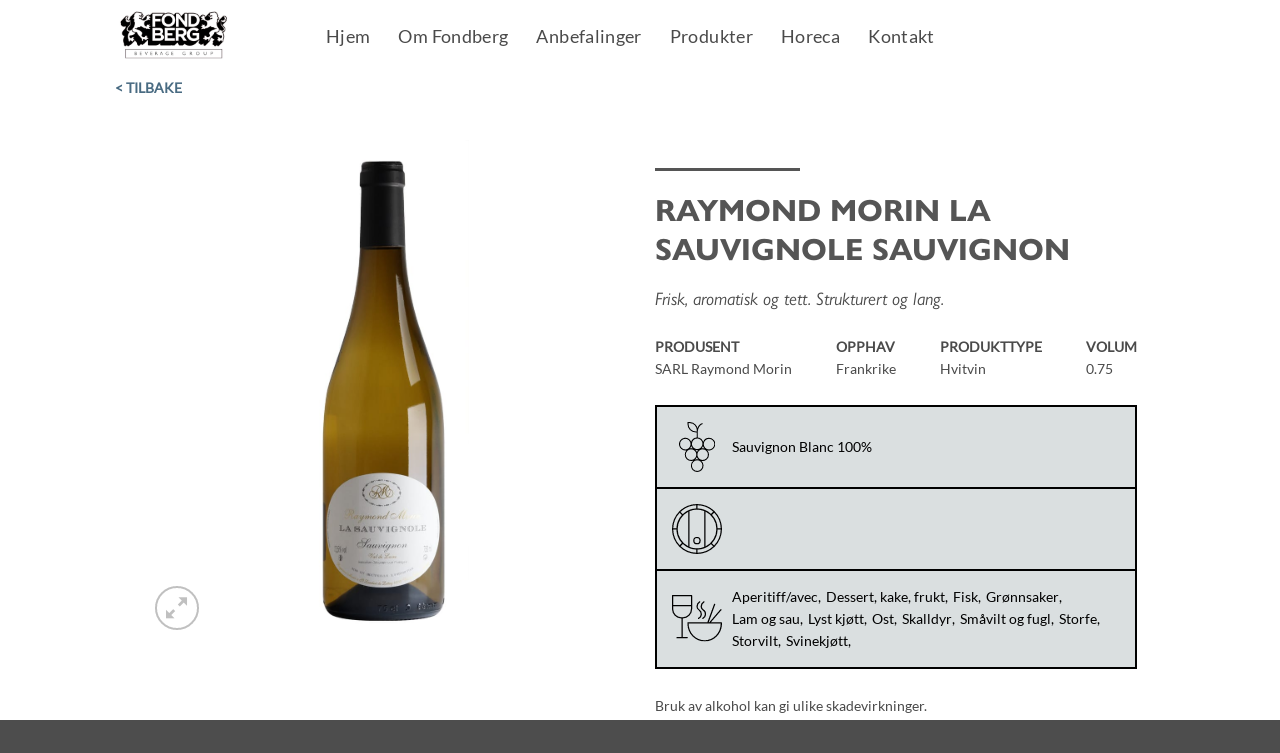

--- FILE ---
content_type: text/html; charset=UTF-8
request_url: https://fondberg.no/product/raymond-morin-la-sauvignole-sauvignon/
body_size: 23408
content:
<!DOCTYPE html>
<html lang="nb-NO" class="loading-site no-js">
<head>
	<meta charset="UTF-8" />
	<link rel="profile" href="http://gmpg.org/xfn/11" />
	<link rel="pingback" href="https://fondberg.no/xmlrpc.php" />

					<script>document.documentElement.className = document.documentElement.className + ' yes-js js_active js'</script>
			<script>(function(html){html.className = html.className.replace(/\bno-js\b/,'js')})(document.documentElement);</script>
                    <!-- Start cookieyes banner --> <script id="cookieyes" type="text/javascript" src="https://cdn-cookieyes.com/client_data/a37fff4dc41b0f2c40caafff/script.js"></script> <!-- End cookieyes banner -->            <meta name='robots' content='index, follow, max-image-preview:large, max-snippet:-1, max-video-preview:-1' />

<!-- Google Tag Manager for WordPress by gtm4wp.com -->
<script data-cfasync="false" data-pagespeed-no-defer>
	var gtm4wp_datalayer_name = "dataLayer";
	var dataLayer = dataLayer || [];
</script>
<!-- End Google Tag Manager for WordPress by gtm4wp.com --><meta name="viewport" content="width=device-width, initial-scale=1" />
	<!-- This site is optimized with the Yoast SEO plugin v23.5 - https://yoast.com/wordpress/plugins/seo/ -->
	<title>Raymond Morin La Sauvignole Sauvignon - Fondberg</title>
	<link rel="canonical" href="https://fondberg.no/product/raymond-morin-la-sauvignole-sauvignon/" />
	<meta property="og:locale" content="nb_NO" />
	<meta property="og:type" content="article" />
	<meta property="og:title" content="Raymond Morin La Sauvignole Sauvignon - Fondberg" />
	<meta property="og:description" content="Frisk, aromatisk og tett. Strukturert og lang." />
	<meta property="og:url" content="https://fondberg.no/product/raymond-morin-la-sauvignole-sauvignon/" />
	<meta property="og:site_name" content="Fondberg" />
	<meta property="article:modified_time" content="2026-01-19T01:00:52+00:00" />
	<meta property="og:image" content="https://fondberg.no/wp-content/uploads/2026/01/12628401-1-11.jpg" />
	<meta property="og:image:width" content="407" />
	<meta property="og:image:height" content="1200" />
	<meta property="og:image:type" content="image/jpeg" />
	<meta name="twitter:card" content="summary_large_image" />
	<script type="application/ld+json" class="yoast-schema-graph">{"@context":"https://schema.org","@graph":[{"@type":"WebPage","@id":"https://fondberg.no/product/raymond-morin-la-sauvignole-sauvignon/","url":"https://fondberg.no/product/raymond-morin-la-sauvignole-sauvignon/","name":"Raymond Morin La Sauvignole Sauvignon - Fondberg","isPartOf":{"@id":"https://fondberg.no/#website"},"primaryImageOfPage":{"@id":"https://fondberg.no/product/raymond-morin-la-sauvignole-sauvignon/#primaryimage"},"image":{"@id":"https://fondberg.no/product/raymond-morin-la-sauvignole-sauvignon/#primaryimage"},"thumbnailUrl":"https://fondberg.no/wp-content/uploads/2026/01/12628401-1-11.jpg","datePublished":"2026-01-19T01:00:51+00:00","dateModified":"2026-01-19T01:00:52+00:00","breadcrumb":{"@id":"https://fondberg.no/product/raymond-morin-la-sauvignole-sauvignon/#breadcrumb"},"inLanguage":"nb-NO","potentialAction":[{"@type":"ReadAction","target":["https://fondberg.no/product/raymond-morin-la-sauvignole-sauvignon/"]}]},{"@type":"ImageObject","inLanguage":"nb-NO","@id":"https://fondberg.no/product/raymond-morin-la-sauvignole-sauvignon/#primaryimage","url":"https://fondberg.no/wp-content/uploads/2026/01/12628401-1-11.jpg","contentUrl":"https://fondberg.no/wp-content/uploads/2026/01/12628401-1-11.jpg","width":407,"height":1200},{"@type":"BreadcrumbList","@id":"https://fondberg.no/product/raymond-morin-la-sauvignole-sauvignon/#breadcrumb","itemListElement":[{"@type":"ListItem","position":1,"name":"Home","item":"https://fondberg.no/"},{"@type":"ListItem","position":2,"name":"Shop","item":"https://fondberg.no/shop/"},{"@type":"ListItem","position":3,"name":"Raymond Morin La Sauvignole Sauvignon"}]},{"@type":"WebSite","@id":"https://fondberg.no/#website","url":"https://fondberg.no/","name":"Fondberg","description":"Fondberg","potentialAction":[{"@type":"SearchAction","target":{"@type":"EntryPoint","urlTemplate":"https://fondberg.no/?s={search_term_string}"},"query-input":{"@type":"PropertyValueSpecification","valueRequired":true,"valueName":"search_term_string"}}],"inLanguage":"nb-NO"}]}</script>
	<!-- / Yoast SEO plugin. -->


<link rel='dns-prefetch' href='//app.convertful.com' />
<link rel='prefetch' href='https://fondberg.no/wp-content/themes/flatsome/assets/js/flatsome.js?ver=22889b626eb7ec03b5a4' />
<link rel='prefetch' href='https://fondberg.no/wp-content/themes/flatsome/assets/js/chunk.slider.js?ver=3.20.1' />
<link rel='prefetch' href='https://fondberg.no/wp-content/themes/flatsome/assets/js/chunk.popups.js?ver=3.20.1' />
<link rel='prefetch' href='https://fondberg.no/wp-content/themes/flatsome/assets/js/chunk.tooltips.js?ver=3.20.1' />
<link rel='prefetch' href='https://fondberg.no/wp-content/themes/flatsome/assets/js/woocommerce.js?ver=1c9be63d628ff7c3ff4c' />
<link rel="alternate" type="application/rss+xml" title="Fondberg &raquo; strøm" href="https://fondberg.no/feed/" />
<link rel="alternate" type="application/rss+xml" title="Fondberg &raquo; kommentarstrøm" href="https://fondberg.no/comments/feed/" />
<link rel="alternate" title="oEmbed (JSON)" type="application/json+oembed" href="https://fondberg.no/wp-json/oembed/1.0/embed?url=https%3A%2F%2Ffondberg.no%2Fproduct%2Fraymond-morin-la-sauvignole-sauvignon%2F" />
<link rel="alternate" title="oEmbed (XML)" type="text/xml+oembed" href="https://fondberg.no/wp-json/oembed/1.0/embed?url=https%3A%2F%2Ffondberg.no%2Fproduct%2Fraymond-morin-la-sauvignole-sauvignon%2F&#038;format=xml" />
<style id='wp-img-auto-sizes-contain-inline-css' type='text/css'>
img:is([sizes=auto i],[sizes^="auto," i]){contain-intrinsic-size:3000px 1500px}
/*# sourceURL=wp-img-auto-sizes-contain-inline-css */
</style>
<style id='wp-emoji-styles-inline-css' type='text/css'>

	img.wp-smiley, img.emoji {
		display: inline !important;
		border: none !important;
		box-shadow: none !important;
		height: 1em !important;
		width: 1em !important;
		margin: 0 0.07em !important;
		vertical-align: -0.1em !important;
		background: none !important;
		padding: 0 !important;
	}
/*# sourceURL=wp-emoji-styles-inline-css */
</style>
<style id='wp-block-library-inline-css' type='text/css'>
:root{--wp-block-synced-color:#7a00df;--wp-block-synced-color--rgb:122,0,223;--wp-bound-block-color:var(--wp-block-synced-color);--wp-editor-canvas-background:#ddd;--wp-admin-theme-color:#007cba;--wp-admin-theme-color--rgb:0,124,186;--wp-admin-theme-color-darker-10:#006ba1;--wp-admin-theme-color-darker-10--rgb:0,107,160.5;--wp-admin-theme-color-darker-20:#005a87;--wp-admin-theme-color-darker-20--rgb:0,90,135;--wp-admin-border-width-focus:2px}@media (min-resolution:192dpi){:root{--wp-admin-border-width-focus:1.5px}}.wp-element-button{cursor:pointer}:root .has-very-light-gray-background-color{background-color:#eee}:root .has-very-dark-gray-background-color{background-color:#313131}:root .has-very-light-gray-color{color:#eee}:root .has-very-dark-gray-color{color:#313131}:root .has-vivid-green-cyan-to-vivid-cyan-blue-gradient-background{background:linear-gradient(135deg,#00d084,#0693e3)}:root .has-purple-crush-gradient-background{background:linear-gradient(135deg,#34e2e4,#4721fb 50%,#ab1dfe)}:root .has-hazy-dawn-gradient-background{background:linear-gradient(135deg,#faaca8,#dad0ec)}:root .has-subdued-olive-gradient-background{background:linear-gradient(135deg,#fafae1,#67a671)}:root .has-atomic-cream-gradient-background{background:linear-gradient(135deg,#fdd79a,#004a59)}:root .has-nightshade-gradient-background{background:linear-gradient(135deg,#330968,#31cdcf)}:root .has-midnight-gradient-background{background:linear-gradient(135deg,#020381,#2874fc)}:root{--wp--preset--font-size--normal:16px;--wp--preset--font-size--huge:42px}.has-regular-font-size{font-size:1em}.has-larger-font-size{font-size:2.625em}.has-normal-font-size{font-size:var(--wp--preset--font-size--normal)}.has-huge-font-size{font-size:var(--wp--preset--font-size--huge)}.has-text-align-center{text-align:center}.has-text-align-left{text-align:left}.has-text-align-right{text-align:right}.has-fit-text{white-space:nowrap!important}#end-resizable-editor-section{display:none}.aligncenter{clear:both}.items-justified-left{justify-content:flex-start}.items-justified-center{justify-content:center}.items-justified-right{justify-content:flex-end}.items-justified-space-between{justify-content:space-between}.screen-reader-text{border:0;clip-path:inset(50%);height:1px;margin:-1px;overflow:hidden;padding:0;position:absolute;width:1px;word-wrap:normal!important}.screen-reader-text:focus{background-color:#ddd;clip-path:none;color:#444;display:block;font-size:1em;height:auto;left:5px;line-height:normal;padding:15px 23px 14px;text-decoration:none;top:5px;width:auto;z-index:100000}html :where(.has-border-color){border-style:solid}html :where([style*=border-top-color]){border-top-style:solid}html :where([style*=border-right-color]){border-right-style:solid}html :where([style*=border-bottom-color]){border-bottom-style:solid}html :where([style*=border-left-color]){border-left-style:solid}html :where([style*=border-width]){border-style:solid}html :where([style*=border-top-width]){border-top-style:solid}html :where([style*=border-right-width]){border-right-style:solid}html :where([style*=border-bottom-width]){border-bottom-style:solid}html :where([style*=border-left-width]){border-left-style:solid}html :where(img[class*=wp-image-]){height:auto;max-width:100%}:where(figure){margin:0 0 1em}html :where(.is-position-sticky){--wp-admin--admin-bar--position-offset:var(--wp-admin--admin-bar--height,0px)}@media screen and (max-width:600px){html :where(.is-position-sticky){--wp-admin--admin-bar--position-offset:0px}}

/*# sourceURL=wp-block-library-inline-css */
</style><link rel='stylesheet' id='wc-blocks-style-css' href='https://fondberg.no/wp-content/plugins/woocommerce/assets/client/blocks/wc-blocks.css?ver=wc-10.4.3' type='text/css' media='all' />
<link rel='stylesheet' id='jquery-selectBox-css' href='https://fondberg.no/wp-content/plugins/yith-woocommerce-wishlist/assets/css/jquery.selectBox.css?ver=1.2.0' type='text/css' media='all' />
<link rel='stylesheet' id='woocommerce_prettyPhoto_css-css' href='//fondberg.no/wp-content/plugins/woocommerce/assets/css/prettyPhoto.css?ver=3.1.6' type='text/css' media='all' />
<link rel='stylesheet' id='yith-wcwl-main-css' href='https://fondberg.no/wp-content/plugins/yith-woocommerce-wishlist/assets/css/style.css?ver=4.11.0' type='text/css' media='all' />
<style id='yith-wcwl-main-inline-css' type='text/css'>
 :root { --rounded-corners-radius: 16px; --add-to-cart-rounded-corners-radius: 16px; --feedback-duration: 3s } 
 :root { --rounded-corners-radius: 16px; --add-to-cart-rounded-corners-radius: 16px; --feedback-duration: 3s } 
 :root { --rounded-corners-radius: 16px; --add-to-cart-rounded-corners-radius: 16px; --feedback-duration: 3s } 
 :root { --rounded-corners-radius: 16px; --add-to-cart-rounded-corners-radius: 16px; --feedback-duration: 3s } 
/*# sourceURL=yith-wcwl-main-inline-css */
</style>
<style id='global-styles-inline-css' type='text/css'>
:root{--wp--preset--aspect-ratio--square: 1;--wp--preset--aspect-ratio--4-3: 4/3;--wp--preset--aspect-ratio--3-4: 3/4;--wp--preset--aspect-ratio--3-2: 3/2;--wp--preset--aspect-ratio--2-3: 2/3;--wp--preset--aspect-ratio--16-9: 16/9;--wp--preset--aspect-ratio--9-16: 9/16;--wp--preset--color--black: #000000;--wp--preset--color--cyan-bluish-gray: #abb8c3;--wp--preset--color--white: #ffffff;--wp--preset--color--pale-pink: #f78da7;--wp--preset--color--vivid-red: #cf2e2e;--wp--preset--color--luminous-vivid-orange: #ff6900;--wp--preset--color--luminous-vivid-amber: #fcb900;--wp--preset--color--light-green-cyan: #7bdcb5;--wp--preset--color--vivid-green-cyan: #00d084;--wp--preset--color--pale-cyan-blue: #8ed1fc;--wp--preset--color--vivid-cyan-blue: #0693e3;--wp--preset--color--vivid-purple: #9b51e0;--wp--preset--color--primary: #425b7a;--wp--preset--color--secondary: #C05530;--wp--preset--color--success: #0a0a0a;--wp--preset--color--alert: #b20000;--wp--preset--gradient--vivid-cyan-blue-to-vivid-purple: linear-gradient(135deg,rgb(6,147,227) 0%,rgb(155,81,224) 100%);--wp--preset--gradient--light-green-cyan-to-vivid-green-cyan: linear-gradient(135deg,rgb(122,220,180) 0%,rgb(0,208,130) 100%);--wp--preset--gradient--luminous-vivid-amber-to-luminous-vivid-orange: linear-gradient(135deg,rgb(252,185,0) 0%,rgb(255,105,0) 100%);--wp--preset--gradient--luminous-vivid-orange-to-vivid-red: linear-gradient(135deg,rgb(255,105,0) 0%,rgb(207,46,46) 100%);--wp--preset--gradient--very-light-gray-to-cyan-bluish-gray: linear-gradient(135deg,rgb(238,238,238) 0%,rgb(169,184,195) 100%);--wp--preset--gradient--cool-to-warm-spectrum: linear-gradient(135deg,rgb(74,234,220) 0%,rgb(151,120,209) 20%,rgb(207,42,186) 40%,rgb(238,44,130) 60%,rgb(251,105,98) 80%,rgb(254,248,76) 100%);--wp--preset--gradient--blush-light-purple: linear-gradient(135deg,rgb(255,206,236) 0%,rgb(152,150,240) 100%);--wp--preset--gradient--blush-bordeaux: linear-gradient(135deg,rgb(254,205,165) 0%,rgb(254,45,45) 50%,rgb(107,0,62) 100%);--wp--preset--gradient--luminous-dusk: linear-gradient(135deg,rgb(255,203,112) 0%,rgb(199,81,192) 50%,rgb(65,88,208) 100%);--wp--preset--gradient--pale-ocean: linear-gradient(135deg,rgb(255,245,203) 0%,rgb(182,227,212) 50%,rgb(51,167,181) 100%);--wp--preset--gradient--electric-grass: linear-gradient(135deg,rgb(202,248,128) 0%,rgb(113,206,126) 100%);--wp--preset--gradient--midnight: linear-gradient(135deg,rgb(2,3,129) 0%,rgb(40,116,252) 100%);--wp--preset--font-size--small: 13px;--wp--preset--font-size--medium: 20px;--wp--preset--font-size--large: 36px;--wp--preset--font-size--x-large: 42px;--wp--preset--spacing--20: 0.44rem;--wp--preset--spacing--30: 0.67rem;--wp--preset--spacing--40: 1rem;--wp--preset--spacing--50: 1.5rem;--wp--preset--spacing--60: 2.25rem;--wp--preset--spacing--70: 3.38rem;--wp--preset--spacing--80: 5.06rem;--wp--preset--shadow--natural: 6px 6px 9px rgba(0, 0, 0, 0.2);--wp--preset--shadow--deep: 12px 12px 50px rgba(0, 0, 0, 0.4);--wp--preset--shadow--sharp: 6px 6px 0px rgba(0, 0, 0, 0.2);--wp--preset--shadow--outlined: 6px 6px 0px -3px rgb(255, 255, 255), 6px 6px rgb(0, 0, 0);--wp--preset--shadow--crisp: 6px 6px 0px rgb(0, 0, 0);}:where(body) { margin: 0; }.wp-site-blocks > .alignleft { float: left; margin-right: 2em; }.wp-site-blocks > .alignright { float: right; margin-left: 2em; }.wp-site-blocks > .aligncenter { justify-content: center; margin-left: auto; margin-right: auto; }:where(.is-layout-flex){gap: 0.5em;}:where(.is-layout-grid){gap: 0.5em;}.is-layout-flow > .alignleft{float: left;margin-inline-start: 0;margin-inline-end: 2em;}.is-layout-flow > .alignright{float: right;margin-inline-start: 2em;margin-inline-end: 0;}.is-layout-flow > .aligncenter{margin-left: auto !important;margin-right: auto !important;}.is-layout-constrained > .alignleft{float: left;margin-inline-start: 0;margin-inline-end: 2em;}.is-layout-constrained > .alignright{float: right;margin-inline-start: 2em;margin-inline-end: 0;}.is-layout-constrained > .aligncenter{margin-left: auto !important;margin-right: auto !important;}.is-layout-constrained > :where(:not(.alignleft):not(.alignright):not(.alignfull)){margin-left: auto !important;margin-right: auto !important;}body .is-layout-flex{display: flex;}.is-layout-flex{flex-wrap: wrap;align-items: center;}.is-layout-flex > :is(*, div){margin: 0;}body .is-layout-grid{display: grid;}.is-layout-grid > :is(*, div){margin: 0;}body{padding-top: 0px;padding-right: 0px;padding-bottom: 0px;padding-left: 0px;}a:where(:not(.wp-element-button)){text-decoration: none;}:root :where(.wp-element-button, .wp-block-button__link){background-color: #32373c;border-width: 0;color: #fff;font-family: inherit;font-size: inherit;font-style: inherit;font-weight: inherit;letter-spacing: inherit;line-height: inherit;padding-top: calc(0.667em + 2px);padding-right: calc(1.333em + 2px);padding-bottom: calc(0.667em + 2px);padding-left: calc(1.333em + 2px);text-decoration: none;text-transform: inherit;}.has-black-color{color: var(--wp--preset--color--black) !important;}.has-cyan-bluish-gray-color{color: var(--wp--preset--color--cyan-bluish-gray) !important;}.has-white-color{color: var(--wp--preset--color--white) !important;}.has-pale-pink-color{color: var(--wp--preset--color--pale-pink) !important;}.has-vivid-red-color{color: var(--wp--preset--color--vivid-red) !important;}.has-luminous-vivid-orange-color{color: var(--wp--preset--color--luminous-vivid-orange) !important;}.has-luminous-vivid-amber-color{color: var(--wp--preset--color--luminous-vivid-amber) !important;}.has-light-green-cyan-color{color: var(--wp--preset--color--light-green-cyan) !important;}.has-vivid-green-cyan-color{color: var(--wp--preset--color--vivid-green-cyan) !important;}.has-pale-cyan-blue-color{color: var(--wp--preset--color--pale-cyan-blue) !important;}.has-vivid-cyan-blue-color{color: var(--wp--preset--color--vivid-cyan-blue) !important;}.has-vivid-purple-color{color: var(--wp--preset--color--vivid-purple) !important;}.has-primary-color{color: var(--wp--preset--color--primary) !important;}.has-secondary-color{color: var(--wp--preset--color--secondary) !important;}.has-success-color{color: var(--wp--preset--color--success) !important;}.has-alert-color{color: var(--wp--preset--color--alert) !important;}.has-black-background-color{background-color: var(--wp--preset--color--black) !important;}.has-cyan-bluish-gray-background-color{background-color: var(--wp--preset--color--cyan-bluish-gray) !important;}.has-white-background-color{background-color: var(--wp--preset--color--white) !important;}.has-pale-pink-background-color{background-color: var(--wp--preset--color--pale-pink) !important;}.has-vivid-red-background-color{background-color: var(--wp--preset--color--vivid-red) !important;}.has-luminous-vivid-orange-background-color{background-color: var(--wp--preset--color--luminous-vivid-orange) !important;}.has-luminous-vivid-amber-background-color{background-color: var(--wp--preset--color--luminous-vivid-amber) !important;}.has-light-green-cyan-background-color{background-color: var(--wp--preset--color--light-green-cyan) !important;}.has-vivid-green-cyan-background-color{background-color: var(--wp--preset--color--vivid-green-cyan) !important;}.has-pale-cyan-blue-background-color{background-color: var(--wp--preset--color--pale-cyan-blue) !important;}.has-vivid-cyan-blue-background-color{background-color: var(--wp--preset--color--vivid-cyan-blue) !important;}.has-vivid-purple-background-color{background-color: var(--wp--preset--color--vivid-purple) !important;}.has-primary-background-color{background-color: var(--wp--preset--color--primary) !important;}.has-secondary-background-color{background-color: var(--wp--preset--color--secondary) !important;}.has-success-background-color{background-color: var(--wp--preset--color--success) !important;}.has-alert-background-color{background-color: var(--wp--preset--color--alert) !important;}.has-black-border-color{border-color: var(--wp--preset--color--black) !important;}.has-cyan-bluish-gray-border-color{border-color: var(--wp--preset--color--cyan-bluish-gray) !important;}.has-white-border-color{border-color: var(--wp--preset--color--white) !important;}.has-pale-pink-border-color{border-color: var(--wp--preset--color--pale-pink) !important;}.has-vivid-red-border-color{border-color: var(--wp--preset--color--vivid-red) !important;}.has-luminous-vivid-orange-border-color{border-color: var(--wp--preset--color--luminous-vivid-orange) !important;}.has-luminous-vivid-amber-border-color{border-color: var(--wp--preset--color--luminous-vivid-amber) !important;}.has-light-green-cyan-border-color{border-color: var(--wp--preset--color--light-green-cyan) !important;}.has-vivid-green-cyan-border-color{border-color: var(--wp--preset--color--vivid-green-cyan) !important;}.has-pale-cyan-blue-border-color{border-color: var(--wp--preset--color--pale-cyan-blue) !important;}.has-vivid-cyan-blue-border-color{border-color: var(--wp--preset--color--vivid-cyan-blue) !important;}.has-vivid-purple-border-color{border-color: var(--wp--preset--color--vivid-purple) !important;}.has-primary-border-color{border-color: var(--wp--preset--color--primary) !important;}.has-secondary-border-color{border-color: var(--wp--preset--color--secondary) !important;}.has-success-border-color{border-color: var(--wp--preset--color--success) !important;}.has-alert-border-color{border-color: var(--wp--preset--color--alert) !important;}.has-vivid-cyan-blue-to-vivid-purple-gradient-background{background: var(--wp--preset--gradient--vivid-cyan-blue-to-vivid-purple) !important;}.has-light-green-cyan-to-vivid-green-cyan-gradient-background{background: var(--wp--preset--gradient--light-green-cyan-to-vivid-green-cyan) !important;}.has-luminous-vivid-amber-to-luminous-vivid-orange-gradient-background{background: var(--wp--preset--gradient--luminous-vivid-amber-to-luminous-vivid-orange) !important;}.has-luminous-vivid-orange-to-vivid-red-gradient-background{background: var(--wp--preset--gradient--luminous-vivid-orange-to-vivid-red) !important;}.has-very-light-gray-to-cyan-bluish-gray-gradient-background{background: var(--wp--preset--gradient--very-light-gray-to-cyan-bluish-gray) !important;}.has-cool-to-warm-spectrum-gradient-background{background: var(--wp--preset--gradient--cool-to-warm-spectrum) !important;}.has-blush-light-purple-gradient-background{background: var(--wp--preset--gradient--blush-light-purple) !important;}.has-blush-bordeaux-gradient-background{background: var(--wp--preset--gradient--blush-bordeaux) !important;}.has-luminous-dusk-gradient-background{background: var(--wp--preset--gradient--luminous-dusk) !important;}.has-pale-ocean-gradient-background{background: var(--wp--preset--gradient--pale-ocean) !important;}.has-electric-grass-gradient-background{background: var(--wp--preset--gradient--electric-grass) !important;}.has-midnight-gradient-background{background: var(--wp--preset--gradient--midnight) !important;}.has-small-font-size{font-size: var(--wp--preset--font-size--small) !important;}.has-medium-font-size{font-size: var(--wp--preset--font-size--medium) !important;}.has-large-font-size{font-size: var(--wp--preset--font-size--large) !important;}.has-x-large-font-size{font-size: var(--wp--preset--font-size--x-large) !important;}
/*# sourceURL=global-styles-inline-css */
</style>

<link rel='stylesheet' id='contact-form-7-css' href='https://fondberg.no/wp-content/plugins/contact-form-7/includes/css/styles.css?ver=6.0.6' type='text/css' media='all' />
<link rel='stylesheet' id='uaf_client_css-css' href='https://fondberg.no/wp-content/uploads/useanyfont/uaf.css?ver=1727420140' type='text/css' media='all' />
<link rel='stylesheet' id='photoswipe-css' href='https://fondberg.no/wp-content/plugins/woocommerce/assets/css/photoswipe/photoswipe.min.css?ver=10.4.3' type='text/css' media='all' />
<link rel='stylesheet' id='photoswipe-default-skin-css' href='https://fondberg.no/wp-content/plugins/woocommerce/assets/css/photoswipe/default-skin/default-skin.min.css?ver=10.4.3' type='text/css' media='all' />
<style id='woocommerce-inline-inline-css' type='text/css'>
.woocommerce form .form-row .required { visibility: visible; }
/*# sourceURL=woocommerce-inline-inline-css */
</style>
<link rel='stylesheet' id='flatsome-woocommerce-wishlist-css' href='https://fondberg.no/wp-content/themes/flatsome/inc/integrations/wc-yith-wishlist/wishlist.css?ver=3.20.1' type='text/css' media='all' />
<link rel='stylesheet' id='flatsome-main-css' href='https://fondberg.no/wp-content/themes/flatsome/assets/css/flatsome.css?ver=3.20.1' type='text/css' media='all' />
<style id='flatsome-main-inline-css' type='text/css'>
@font-face {
				font-family: "fl-icons";
				font-display: block;
				src: url(https://fondberg.no/wp-content/themes/flatsome/assets/css/icons/fl-icons.eot?v=3.20.1);
				src:
					url(https://fondberg.no/wp-content/themes/flatsome/assets/css/icons/fl-icons.eot#iefix?v=3.20.1) format("embedded-opentype"),
					url(https://fondberg.no/wp-content/themes/flatsome/assets/css/icons/fl-icons.woff2?v=3.20.1) format("woff2"),
					url(https://fondberg.no/wp-content/themes/flatsome/assets/css/icons/fl-icons.ttf?v=3.20.1) format("truetype"),
					url(https://fondberg.no/wp-content/themes/flatsome/assets/css/icons/fl-icons.woff?v=3.20.1) format("woff"),
					url(https://fondberg.no/wp-content/themes/flatsome/assets/css/icons/fl-icons.svg?v=3.20.1#fl-icons) format("svg");
			}
/*# sourceURL=flatsome-main-inline-css */
</style>
<link rel='stylesheet' id='flatsome-shop-css' href='https://fondberg.no/wp-content/themes/flatsome/assets/css/flatsome-shop.css?ver=3.20.1' type='text/css' media='all' />
<link rel='stylesheet' id='flatsome-style-css' href='https://fondberg.no/wp-content/themes/flatsome-child/style.css?ver=1.0' type='text/css' media='all' />
<link rel='stylesheet' id='ion-style-css' href='https://fondberg.no/wp-content/themes/flatsome-child/css/ion.rangeSlider.min.css?ver=fe84afc30833513bc98f711c454fa298' type='text/css' media='all' />
<link rel='stylesheet' id='nyg-base-style-css' href='https://fondberg.no/wp-content/themes/flatsome-child/css/base-dist.min.css?ver=fe84afc30833513bc98f711c454fa298' type='text/css' media='all' />
<script type="text/javascript" src="https://fondberg.no/wp-includes/js/jquery/jquery.min.js?ver=3.7.1" id="jquery-core-js"></script>
<script type="text/javascript" src="https://fondberg.no/wp-includes/js/jquery/jquery-migrate.min.js?ver=3.4.1" id="jquery-migrate-js"></script>
<script type="text/javascript" src="https://fondberg.no/wp-content/plugins/woocommerce/assets/js/jquery-blockui/jquery.blockUI.min.js?ver=2.7.0-wc.10.4.3" id="wc-jquery-blockui-js" data-wp-strategy="defer"></script>
<script type="text/javascript" id="wc-add-to-cart-js-extra">
/* <![CDATA[ */
var wc_add_to_cart_params = {"ajax_url":"/wp-admin/admin-ajax.php","wc_ajax_url":"/?wc-ajax=%%endpoint%%","i18n_view_cart":"Vis handlekurv","cart_url":"https://fondberg.no/cart/","is_cart":"","cart_redirect_after_add":"no"};
//# sourceURL=wc-add-to-cart-js-extra
/* ]]> */
</script>
<script type="text/javascript" src="https://fondberg.no/wp-content/plugins/woocommerce/assets/js/frontend/add-to-cart.min.js?ver=10.4.3" id="wc-add-to-cart-js" defer="defer" data-wp-strategy="defer"></script>
<script type="text/javascript" src="https://fondberg.no/wp-content/plugins/woocommerce/assets/js/photoswipe/photoswipe.min.js?ver=4.1.1-wc.10.4.3" id="wc-photoswipe-js" defer="defer" data-wp-strategy="defer"></script>
<script type="text/javascript" src="https://fondberg.no/wp-content/plugins/woocommerce/assets/js/photoswipe/photoswipe-ui-default.min.js?ver=4.1.1-wc.10.4.3" id="wc-photoswipe-ui-default-js" defer="defer" data-wp-strategy="defer"></script>
<script type="text/javascript" id="wc-single-product-js-extra">
/* <![CDATA[ */
var wc_single_product_params = {"i18n_required_rating_text":"Vennligst velg en vurdering","i18n_rating_options":["1 av 5 stjerner","2 av 5 stjerner","3 av 5 stjerner","4 av 5 stjerner","5 av 5 stjerner"],"i18n_product_gallery_trigger_text":"Se bildegalleri i fullskjerm","review_rating_required":"yes","flexslider":{"rtl":false,"animation":"slide","smoothHeight":true,"directionNav":false,"controlNav":"thumbnails","slideshow":false,"animationSpeed":500,"animationLoop":false,"allowOneSlide":false},"zoom_enabled":"","zoom_options":[],"photoswipe_enabled":"1","photoswipe_options":{"shareEl":false,"closeOnScroll":false,"history":false,"hideAnimationDuration":0,"showAnimationDuration":0},"flexslider_enabled":""};
//# sourceURL=wc-single-product-js-extra
/* ]]> */
</script>
<script type="text/javascript" src="https://fondberg.no/wp-content/plugins/woocommerce/assets/js/frontend/single-product.min.js?ver=10.4.3" id="wc-single-product-js" defer="defer" data-wp-strategy="defer"></script>
<script type="text/javascript" src="https://fondberg.no/wp-content/plugins/woocommerce/assets/js/js-cookie/js.cookie.min.js?ver=2.1.4-wc.10.4.3" id="wc-js-cookie-js" data-wp-strategy="defer"></script>
<link rel="https://api.w.org/" href="https://fondberg.no/wp-json/" /><link rel="alternate" title="JSON" type="application/json" href="https://fondberg.no/wp-json/wp/v2/product/29285" /><link rel="EditURI" type="application/rsd+xml" title="RSD" href="https://fondberg.no/xmlrpc.php?rsd" />

<link rel='shortlink' href='https://fondberg.no/?p=29285' />

<!-- Google Tag Manager for WordPress by gtm4wp.com -->
<!-- GTM Container placement set to footer -->
<script data-cfasync="false" data-pagespeed-no-defer type="text/javascript">
	var dataLayer_content = {"pagePostType":"product","pagePostType2":"single-product"};
	dataLayer.push( dataLayer_content );
</script>
<script data-cfasync="false">
(function(w,d,s,l,i){w[l]=w[l]||[];w[l].push({'gtm.start':
new Date().getTime(),event:'gtm.js'});var f=d.getElementsByTagName(s)[0],
j=d.createElement(s),dl=l!='dataLayer'?'&l='+l:'';j.async=true;j.src=
'//www.googletagmanager.com/gtm.js?id='+i+dl;f.parentNode.insertBefore(j,f);
})(window,document,'script','dataLayer','GTM-P8BZXBM');
</script>
<!-- End Google Tag Manager -->
<!-- End Google Tag Manager for WordPress by gtm4wp.com -->	<noscript><style>.woocommerce-product-gallery{ opacity: 1 !important; }</style></noscript>
	        <!-- Google tag (gtag.js) -->
        <script async src="https://www.googletagmanager.com/gtag/js?id=G-5JE46PQ24S"></script>

        <script>
            <!-- Google Analytics -->
            window.dataLayer = window.dataLayer || [];
            function gtag(){dataLayer.push(arguments);}
            gtag('js', new Date());

            gtag('config', 'G-5JE46PQ24S');
        </script>
        <!-- End Google Analytics -->
    <link rel="icon" href="https://fondberg.no/wp-content/uploads/2019/06/cropped-fav-32x32.jpg" sizes="32x32" />
<link rel="icon" href="https://fondberg.no/wp-content/uploads/2019/06/cropped-fav-192x192.jpg" sizes="192x192" />
<link rel="apple-touch-icon" href="https://fondberg.no/wp-content/uploads/2019/06/cropped-fav-180x180.jpg" />
<meta name="msapplication-TileImage" content="https://fondberg.no/wp-content/uploads/2019/06/cropped-fav-270x270.jpg" />
<style id="custom-css" type="text/css">:root {--primary-color: #425b7a;--fs-color-primary: #425b7a;--fs-color-secondary: #C05530;--fs-color-success: #0a0a0a;--fs-color-alert: #b20000;--fs-color-base: #4a4a4a;--fs-experimental-link-color: #496b82;--fs-experimental-link-color-hover: #556f80;}.tooltipster-base {--tooltip-color: #fff;--tooltip-bg-color: #000;}.off-canvas-right .mfp-content, .off-canvas-left .mfp-content {--drawer-width: 300px;}.off-canvas .mfp-content.off-canvas-cart {--drawer-width: 360px;}.header-main{height: 72px}#logo img{max-height: 72px}#logo{width:169px;}#logo img{padding:7px 0;}.stuck #logo img{padding:10px 0;}.header-bottom{min-height: 10px}.header-top{min-height: 20px}.transparent .header-main{height: 30px}.transparent #logo img{max-height: 30px}.has-transparent + .page-title:first-of-type,.has-transparent + #main > .page-title,.has-transparent + #main > div > .page-title,.has-transparent + #main .page-header-wrapper:first-of-type .page-title{padding-top: 30px;}.header.show-on-scroll,.stuck .header-main{height:57px!important}.stuck #logo img{max-height: 57px!important}.search-form{ width: 100%;}.header-bg-color {background-color: rgba(255,255,255,0.9)}.header-bottom {background-color: #f1f1f1}.header-main .nav > li > a{line-height: 15px }.stuck .header-main .nav > li > a{line-height: 50px }.header-bottom-nav > li > a{line-height: 16px }@media (max-width: 549px) {.header-main{height: 64px}#logo img{max-height: 64px}}body{font-size: 113%;}@media screen and (max-width: 549px){body{font-size: 100%;}}body{font-family: Lato, sans-serif;}body {font-weight: 400;font-style: normal;}.nav > li > a {font-family: Lato, sans-serif;}.mobile-sidebar-levels-2 .nav > li > ul > li > a {font-family: Lato, sans-serif;}.nav > li > a,.mobile-sidebar-levels-2 .nav > li > ul > li > a {font-weight: 400;font-style: normal;}h1,h2,h3,h4,h5,h6,.heading-font, .off-canvas-center .nav-sidebar.nav-vertical > li > a{font-family: Baskervville, sans-serif;}h1,h2,h3,h4,h5,h6,.heading-font,.banner h1,.banner h2 {font-weight: 400;font-style: normal;}.alt-font{font-family: Baskervville, sans-serif;}.alt-font {font-weight: 400!important;font-style: normal!important;}.nav > li > a, .links > li > a{text-transform: none;}.section-title span{text-transform: none;}.header:not(.transparent) .header-nav-main.nav > li > a:hover,.header:not(.transparent) .header-nav-main.nav > li.active > a,.header:not(.transparent) .header-nav-main.nav > li.current > a,.header:not(.transparent) .header-nav-main.nav > li > a.active,.header:not(.transparent) .header-nav-main.nav > li > a.current{color: #020202;}.header-nav-main.nav-line-bottom > li > a:before,.header-nav-main.nav-line-grow > li > a:before,.header-nav-main.nav-line > li > a:before,.header-nav-main.nav-box > li > a:hover,.header-nav-main.nav-box > li.active > a,.header-nav-main.nav-pills > li > a:hover,.header-nav-main.nav-pills > li.active > a{color:#FFF!important;background-color: #020202;}.shop-page-title.featured-title .title-bg{ background-image: url(https://fondberg.no/wp-content/uploads/2026/01/12628401-1-11.jpg)!important;}@media screen and (min-width: 550px){.products .box-vertical .box-image{min-width: 300px!important;width: 300px!important;}}.nav-vertical-fly-out > li + li {border-top-width: 1px; border-top-style: solid;}/* Custom CSS */.alt-font{font-family: "Custom font name", holland;}h1,h2,h3,h4,h5,h6, .heading-font{font-family: "Custom Font Name", holland;}.label-new.menu-item > a:after{content:"New";}.label-hot.menu-item > a:after{content:"Hot";}.label-sale.menu-item > a:after{content:"Sale";}.label-popular.menu-item > a:after{content:"Popular";}</style><style id="kirki-inline-styles">/* latin-ext */
@font-face {
  font-family: 'Baskervville';
  font-style: normal;
  font-weight: 400;
  font-display: swap;
  src: url(https://fondberg.no/wp-content/fonts/baskervville/YA9Br0yU4l_XOrogbkun3kQ6vLFYXmpq8sRsYuDrigq4dC1F.woff2) format('woff2');
  unicode-range: U+0100-02BA, U+02BD-02C5, U+02C7-02CC, U+02CE-02D7, U+02DD-02FF, U+0304, U+0308, U+0329, U+1D00-1DBF, U+1E00-1E9F, U+1EF2-1EFF, U+2020, U+20A0-20AB, U+20AD-20C0, U+2113, U+2C60-2C7F, U+A720-A7FF;
}
/* latin */
@font-face {
  font-family: 'Baskervville';
  font-style: normal;
  font-weight: 400;
  font-display: swap;
  src: url(https://fondberg.no/wp-content/fonts/baskervville/YA9Br0yU4l_XOrogbkun3kQ6vLFYXmpq8sRsYuDrigS4dA.woff2) format('woff2');
  unicode-range: U+0000-00FF, U+0131, U+0152-0153, U+02BB-02BC, U+02C6, U+02DA, U+02DC, U+0304, U+0308, U+0329, U+2000-206F, U+20AC, U+2122, U+2191, U+2193, U+2212, U+2215, U+FEFF, U+FFFD;
}/* latin-ext */
@font-face {
  font-family: 'Lato';
  font-style: normal;
  font-weight: 400;
  font-display: swap;
  src: url(https://fondberg.no/wp-content/fonts/lato/S6uyw4BMUTPHjxAwXjeu.woff2) format('woff2');
  unicode-range: U+0100-02BA, U+02BD-02C5, U+02C7-02CC, U+02CE-02D7, U+02DD-02FF, U+0304, U+0308, U+0329, U+1D00-1DBF, U+1E00-1E9F, U+1EF2-1EFF, U+2020, U+20A0-20AB, U+20AD-20C0, U+2113, U+2C60-2C7F, U+A720-A7FF;
}
/* latin */
@font-face {
  font-family: 'Lato';
  font-style: normal;
  font-weight: 400;
  font-display: swap;
  src: url(https://fondberg.no/wp-content/fonts/lato/S6uyw4BMUTPHjx4wXg.woff2) format('woff2');
  unicode-range: U+0000-00FF, U+0131, U+0152-0153, U+02BB-02BC, U+02C6, U+02DA, U+02DC, U+0304, U+0308, U+0329, U+2000-206F, U+20AC, U+2122, U+2191, U+2193, U+2212, U+2215, U+FEFF, U+FFFD;
}</style></head>

<body class="wp-singular product-template-default single single-product postid-29285 wp-theme-flatsome wp-child-theme-flatsome-child theme-flatsome woocommerce woocommerce-page woocommerce-no-js lightbox nav-dropdown-has-arrow nav-dropdown-has-shadow nav-dropdown-has-border">


<a class="skip-link screen-reader-text" href="#main">Skip to content</a>

<div id="wrapper">

	
	<header id="header" class="header ">
		<div class="header-wrapper">
			<div id="masthead" class="header-main hide-for-sticky nav-dark">
      <div class="header-inner flex-row container logo-left medium-logo-center" role="navigation">

          <!-- Logo -->
          <div id="logo" class="flex-col logo">
            
<!-- Header logo -->
<a href="https://fondberg.no/" title="Fondberg - Fondberg" rel="home">
		<img width="1020" height="507" src="https://fondberg.no/wp-content/uploads/2019/05/fondberg-beverage-group-logo-lined-012-1400x696.jpg" class="header_logo header-logo" alt="Fondberg"/><img  width="1020" height="507" src="https://fondberg.no/wp-content/uploads/2019/05/fondberg-beverage-group-logo-lined-012-1400x696.jpg" class="header-logo-dark" alt="Fondberg"/></a>
          </div>

          <!-- Mobile Left Elements -->
          <div class="flex-col show-for-medium flex-left">
            <ul class="mobile-nav nav nav-left ">
                          </ul>
          </div>

          <!-- Left Elements -->
          <div class="flex-col hide-for-medium flex-left
            flex-grow">
            <ul class="header-nav header-nav-main nav nav-left  nav-uppercase" >
              <li id="menu-item-2327" class="menu-item menu-item-type-post_type menu-item-object-page menu-item-home menu-item-2327 menu-item-design-default"><a href="https://fondberg.no/" class="nav-top-link">Hjem</a></li>
<li id="menu-item-310" class="menu-item menu-item-type-post_type menu-item-object-page menu-item-310 menu-item-design-default"><a href="https://fondberg.no/about/" class="nav-top-link">Om Fondberg</a></li>
<li id="menu-item-452" class="menu-item menu-item-type-post_type menu-item-object-page menu-item-452 menu-item-design-default"><a href="https://fondberg.no/anbefalinger/" class="nav-top-link">Anbefalinger</a></li>
<li id="menu-item-801" class="menu-item menu-item-type-post_type menu-item-object-page current_page_parent menu-item-801 menu-item-design-default"><a href="https://fondberg.no/shop/" class="nav-top-link">Produkter</a></li>
<li id="menu-item-885" class="menu-item menu-item-type-post_type menu-item-object-page menu-item-885 menu-item-design-default"><a href="https://fondberg.no/horeca/" class="nav-top-link">Horeca</a></li>
<li id="menu-item-886" class="menu-item menu-item-type-post_type menu-item-object-page menu-item-886 menu-item-design-default"><a href="https://fondberg.no/kontakt-oss/" class="nav-top-link">Kontakt</a></li>
            </ul>
          </div>

          <!-- Right Elements -->
          <div class="flex-col hide-for-medium flex-right">
            <ul class="header-nav header-nav-main nav nav-right  nav-uppercase">
                          </ul>
          </div>

          <!-- Mobile Right Elements -->
          <div class="flex-col show-for-medium flex-right">
            <ul class="mobile-nav nav nav-right ">
              <li class="nav-icon has-icon">
			<a href="#" class="is-small" data-open="#main-menu" data-pos="right" data-bg="main-menu-overlay" role="button" aria-label="Menu" aria-controls="main-menu" aria-expanded="false" aria-haspopup="dialog" data-flatsome-role-button>
			<i class="icon-menu" aria-hidden="true"></i>					</a>
	</li>
            </ul>
          </div>

      </div>

            <div class="container"><div class="top-divider full-width"></div></div>
      </div>

<div class="header-bg-container fill"><div class="header-bg-image fill"></div><div class="header-bg-color fill"></div></div>		</div>
	</header>

	
	<main id="main" class="">

	<div class="shop-container">

		
			<div class="container">
	<div class="woocommerce-notices-wrapper"></div><a class="back-store" href="https://fondberg.no/shop/">< Tilbake</a>
</div>
<div id="product-29285" class="product type-product post-29285 status-publish first instock product_cat-varetype product_cat-emballasjetype product_cat-fisk product_cat-frankrike product_cat-glass product_cat-gronnsaker product_cat-hvitvin product_cat-land product_cat-loire product_cat-passer-til product_cat-produktgruppe product_cat-skalldyr product_cat-svakvin has-post-thumbnail purchasable product-type-simple">
	
<div class="product-container">
<div class="product-main">
<div class="row content-row mb-0">

	<div class="product-gallery large-6 col">
	
<div class="product-images relative mb-half has-hover woocommerce-product-gallery woocommerce-product-gallery--with-images woocommerce-product-gallery--columns-4 images" data-columns="4">

  <div class="badge-container is-larger absolute left top z-1">

</div>

  <div class="image-tools absolute top show-on-hover right z-3">
    		<div class="wishlist-icon">
			<button class="wishlist-button button is-outline circle icon" aria-label="Wishlist">
				<i class="icon-heart" aria-hidden="true"></i>			</button>
			<div class="wishlist-popup dark">
				
<div
	class="yith-wcwl-add-to-wishlist add-to-wishlist-29285 yith-wcwl-add-to-wishlist--link-style yith-wcwl-add-to-wishlist--single wishlist-fragment on-first-load"
	data-fragment-ref="29285"
	data-fragment-options="{&quot;base_url&quot;:&quot;&quot;,&quot;product_id&quot;:29285,&quot;parent_product_id&quot;:0,&quot;product_type&quot;:&quot;simple&quot;,&quot;is_single&quot;:true,&quot;in_default_wishlist&quot;:false,&quot;show_view&quot;:true,&quot;browse_wishlist_text&quot;:&quot;Browse Wishlist&quot;,&quot;already_in_wishslist_text&quot;:&quot;The product is already in the wishlist!&quot;,&quot;product_added_text&quot;:&quot;Product added!&quot;,&quot;available_multi_wishlist&quot;:false,&quot;disable_wishlist&quot;:false,&quot;show_count&quot;:false,&quot;ajax_loading&quot;:false,&quot;loop_position&quot;:false,&quot;item&quot;:&quot;add_to_wishlist&quot;}"
>
			
			<!-- ADD TO WISHLIST -->
			
<div class="yith-wcwl-add-button">
		<a
		href="?add_to_wishlist=29285&#038;_wpnonce=5957cbfc24"
		class="add_to_wishlist single_add_to_wishlist"
		data-product-id="29285"
		data-product-type="simple"
		data-original-product-id="0"
		data-title="Add to Wishlist"
		rel="nofollow"
	>
		<svg id="yith-wcwl-icon-heart-outline" class="yith-wcwl-icon-svg" fill="none" stroke-width="1.5" stroke="currentColor" viewBox="0 0 24 24" xmlns="http://www.w3.org/2000/svg">
  <path stroke-linecap="round" stroke-linejoin="round" d="M21 8.25c0-2.485-2.099-4.5-4.688-4.5-1.935 0-3.597 1.126-4.312 2.733-.715-1.607-2.377-2.733-4.313-2.733C5.1 3.75 3 5.765 3 8.25c0 7.22 9 12 9 12s9-4.78 9-12Z"></path>
</svg>		<span>Add to Wishlist</span>
	</a>
</div>

			<!-- COUNT TEXT -->
			
			</div>
			</div>
		</div>
		  </div>

  <figure class="woocommerce-product-gallery__wrapper product-gallery-slider slider slider-nav-small mb-half"
        data-flickity-options='{
                "cellAlign": "center",
                "wrapAround": true,
                "autoPlay": false,
                "prevNextButtons":true,
                "adaptiveHeight": true,
                "imagesLoaded": true,
                "lazyLoad": 1,
                "dragThreshold" : 15,
                "pageDots": false,
                "rightToLeft": false       }'>
    <div data-thumb="https://fondberg.no/wp-content/uploads/2026/01/12628401-1-11-100x100.jpg" data-thumb-alt="Raymond Morin La Sauvignole Sauvignon" data-thumb-srcset="https://fondberg.no/wp-content/uploads/2026/01/12628401-1-11-100x100.jpg 100w, https://fondberg.no/wp-content/uploads/2026/01/12628401-1-11-280x280.jpg 280w"  data-thumb-sizes="(max-width: 100px) 100vw, 100px" class="woocommerce-product-gallery__image slide first"><a href="https://fondberg.no/wp-content/uploads/2026/01/12628401-1-11.jpg"><img width="407" height="1200" src="https://fondberg.no/wp-content/uploads/2026/01/12628401-1-11.jpg" class="wp-post-image ux-skip-lazy" alt="Raymond Morin La Sauvignole Sauvignon" data-caption="" data-src="https://fondberg.no/wp-content/uploads/2026/01/12628401-1-11.jpg" data-large_image="https://fondberg.no/wp-content/uploads/2026/01/12628401-1-11.jpg" data-large_image_width="407" data-large_image_height="1200" decoding="async" fetchpriority="high" srcset="https://fondberg.no/wp-content/uploads/2026/01/12628401-1-11.jpg 407w, https://fondberg.no/wp-content/uploads/2026/01/12628401-1-11-136x400.jpg 136w, https://fondberg.no/wp-content/uploads/2026/01/12628401-1-11-271x800.jpg 271w, https://fondberg.no/wp-content/uploads/2026/01/12628401-1-11-300x885.jpg 300w" sizes="(max-width: 407px) 100vw, 407px" /></a></div>  </figure>

  <div class="image-tools absolute bottom left z-3">
    <a role="button" href="#product-zoom" class="zoom-button button is-outline circle icon tooltip hide-for-small" title="Zoom" aria-label="Zoom" data-flatsome-role-button><i class="icon-expand" aria-hidden="true"></i></a>  </div>
</div>


	</div>

	<div class="product-info summary col-fit col entry-summary product-summary">

		<nav class="woocommerce-breadcrumb breadcrumbs uppercase" aria-label="Breadcrumb"><a href="https://fondberg.no">Hjem</a> <span class="divider">&#47;</span> <a href="https://fondberg.no/product-category/land/">Land</a> <span class="divider">&#47;</span> <a href="https://fondberg.no/product-category/land/frankrike/">Frankrike</a> <span class="divider">&#47;</span> <a href="https://fondberg.no/product-category/land/frankrike/loire/">Loire</a></nav>	<div class="is-divider small"></div>
<h1 class="product-title product_title entry-title">
	Raymond Morin La Sauvignole Sauvignon</h1><div class="product-short-description">
	<div class="imp_meta">
		<div class="imp_desc">
			Frisk, aromatisk og tett. Strukturert og lang.		</div>

		<div>

			<div class="det_wrap">
				<div class="element"><strong>Produsent</strong>
					SARL Raymond Morin</div>
				<div class="element"><strong>Opphav</strong>
					Frankrike</div>
				<div class="element"><strong>Produkttype</strong>
					Hvitvin</div>
				<div class="element"><strong>Volum</strong>
					0.75</div>
			</div>

			<div class="det_box_wrap">
				<div class="col1">
				<div class="det_box">
				<div class="img-wrap"><img src="/wp-content/uploads/2023/09/Grapes.svg" class="det_img" /></div>
				<p>Sauvignon Blanc 100%</p>
				</div>
				<div class="det_box"><div class="img-wrap"><img src="/wp-content/uploads/2023/09/Barrel.svg" class="det_img" /></div>
				<p></p>
			</div>
			<div class="det_box">
			<div class="img-wrap"><img src="/wp-content/uploads/2023/09/Pairing.svg" class="det_img" /></div>
			<ul class="passer-til">
				<li class="cat-item cat-item-66"><a href="https://fondberg.no/passer-til/aperitiff-avec/">Aperitiff/avec</a>
</li>
	<li class="cat-item cat-item-86"><a href="https://fondberg.no/passer-til/dessert-kake-frukt/">Dessert, kake, frukt</a>
</li>
	<li class="cat-item cat-item-68"><a href="https://fondberg.no/passer-til/fisk/">Fisk</a>
</li>
	<li class="cat-item cat-item-72"><a href="https://fondberg.no/passer-til/gronnsaker/">Grønnsaker</a>
</li>
	<li class="cat-item cat-item-64"><a href="https://fondberg.no/passer-til/lam-og-sau/">Lam og sau</a>
</li>
	<li class="cat-item cat-item-69"><a href="https://fondberg.no/passer-til/lyst-kjott/">Lyst kjøtt</a>
</li>
	<li class="cat-item cat-item-70"><a href="https://fondberg.no/passer-til/ost/">Ost</a>
</li>
	<li class="cat-item cat-item-67"><a href="https://fondberg.no/passer-til/skalldyr/">Skalldyr</a>
</li>
	<li class="cat-item cat-item-65"><a href="https://fondberg.no/passer-til/smavilt-og-fugl/">Småvilt og fugl</a>
</li>
	<li class="cat-item cat-item-63"><a href="https://fondberg.no/passer-til/storfe/">Storfe</a>
</li>
	<li class="cat-item cat-item-71"><a href="https://fondberg.no/passer-til/storvilt/">Storvilt</a>
</li>
	<li class="cat-item cat-item-73"><a href="https://fondberg.no/passer-til/svinekjott/">Svinekjøtt</a>
</li>
					</ul>
			</div></div>
<!-- 			<div class="col2">
				<div class="det_box">
											<img src="/img/dice_6.svg" title="Vurdering" alt="Terningkast 6" class="dice" />
							
				</div>
			</div> -->
			</div>
					
		</div>
	</div>
</div> <div class="product_meta">

	


	
		<div class="alc-warning" style="margin: 25px 0;">
		<p>Bruk av alkohol kan gi ulike skadevirkninger.<br>
		<a href="https://www.helsenorge.no/alkohol/alkoholens-virkning-pa-kroppen/">Nærmere informasjon finner du her.</a></p>
	</div>

</div>
<div class="price-wrapper">
	<p class="price product-page-price ">
  <span class="woocommerce-Price-amount amount"><bdi>230,00&nbsp;<span class="woocommerce-Price-currencySymbol">&#107;&#114;</span></bdi></span></p>
  <a href="https://www.vinmonopolet.no/p/12628401" target="_blank">Kjøp</a>
</div>

	</div><!-- .summary -->

	<div id="product-sidebar" class="mfp-hide">
		<div class="sidebar-inner">
			<aside id="woocommerce_product_search-2" class="widget woocommerce widget_product_search"><span class="widget-title shop-sidebar">Søk</span><div class="is-divider small"></div><form role="search" method="get" class="searchform" action="https://fondberg.no/">
	<div class="flex-row relative">
						<div class="flex-col flex-grow">
			<label class="screen-reader-text" for="woocommerce-product-search-field-0">Søk etter:</label>
			<input type="search" id="woocommerce-product-search-field-0" class="search-field mb-0" placeholder="Søk&hellip;" value="" name="s" />
			<input type="hidden" name="post_type" value="product" />
					</div>
		<div class="flex-col">
			<button type="submit" value="Søk" class="ux-search-submit submit-button secondary button  icon mb-0" aria-label="Submit">
				<i class="icon-search" aria-hidden="true"></i>			</button>
		</div>
	</div>
	<div class="live-search-results text-left z-top"></div>
</form>
</aside><aside id="woocommerce_product_categories-10" class="widget woocommerce widget_product_categories"><span class="widget-title shop-sidebar">Produktkategorier</span><div class="is-divider small"></div><ul class="product-categories"><li class="cat-item cat-item-36 cat-parent"><a href="https://fondberg.no/product-category/varetype/">Drikke</a><ul class='children'>
<li class="cat-item cat-item-535"><a href="https://fondberg.no/product-category/varetype/5/">5 %</a></li>
<li class="cat-item cat-item-523"><a href="https://fondberg.no/product-category/varetype/akevitt/">Akevitt</a></li>
<li class="cat-item cat-item-506"><a href="https://fondberg.no/product-category/varetype/alkoholfri-sider/">Alkoholfri sider</a></li>
<li class="cat-item cat-item-98"><a href="https://fondberg.no/product-category/varetype/annet/">annet</a></li>
<li class="cat-item cat-item-100"><a href="https://fondberg.no/product-category/varetype/aromatisert-vin/">Aromatisert vin</a></li>
<li class="cat-item cat-item-107"><a href="https://fondberg.no/product-category/varetype/bitter/">Bitter</a></li>
<li class="cat-item cat-item-97"><a href="https://fondberg.no/product-category/varetype/brennevin-varetype/">Brennevin</a></li>
<li class="cat-item cat-item-95"><a href="https://fondberg.no/product-category/varetype/druebrennevin/">Druebrennevin</a></li>
<li class="cat-item cat-item-94"><a href="https://fondberg.no/product-category/varetype/gin/">Gin</a></li>
<li class="cat-item cat-item-51"><a href="https://fondberg.no/product-category/varetype/hvitvin/">Hvitvin</a></li>
<li class="cat-item cat-item-59"><a href="https://fondberg.no/product-category/varetype/likor/">Likør</a></li>
<li class="cat-item cat-item-109"><a href="https://fondberg.no/product-category/varetype/madeira/">Madeira</a></li>
<li class="cat-item cat-item-90"><a href="https://fondberg.no/product-category/varetype/musserende-vin/">Musserende vin</a></li>
<li class="cat-item cat-item-534"><a href="https://fondberg.no/product-category/varetype/noytralt-37/">nøytralt &lt; 37</a></li>
<li class="cat-item cat-item-110"><a href="https://fondberg.no/product-category/varetype/ol-varetype/">Øl</a></li>
<li class="cat-item cat-item-96"><a href="https://fondberg.no/product-category/varetype/perlende-vin/">Perlende vin</a></li>
<li class="cat-item cat-item-93"><a href="https://fondberg.no/product-category/varetype/portvin/">Portvin</a></li>
<li class="cat-item cat-item-99"><a href="https://fondberg.no/product-category/varetype/rom/">Rom</a></li>
<li class="cat-item cat-item-57"><a href="https://fondberg.no/product-category/varetype/rosevin/">Rosévin</a></li>
<li class="cat-item cat-item-37"><a href="https://fondberg.no/product-category/varetype/rodvin/">Rødvin</a></li>
<li class="cat-item cat-item-105"><a href="https://fondberg.no/product-category/varetype/sake/">Sake</a></li>
<li class="cat-item cat-item-91"><a href="https://fondberg.no/product-category/varetype/sherry/">Sherry</a></li>
<li class="cat-item cat-item-108"><a href="https://fondberg.no/product-category/varetype/sider/">Sider</a></li>
<li class="cat-item cat-item-257"><a href="https://fondberg.no/product-category/varetype/vodka/">Vodka</a></li>
<li class="cat-item cat-item-521"><a href="https://fondberg.no/product-category/varetype/whisky/">Whisky</a></li>
</ul>
</li>
<li class="cat-item cat-item-116 cat-parent"><a href="https://fondberg.no/product-category/emballasjetype/">Emballasjetype</a><ul class='children'>
<li class="cat-item cat-item-140"><a href="https://fondberg.no/product-category/emballasjetype/bib-under-4-ltr/">BIB under 4 ltr</a></li>
<li class="cat-item cat-item-238"><a href="https://fondberg.no/product-category/emballasjetype/flerforpakning-av-glass/">Flerforpakning av glass</a></li>
<li class="cat-item cat-item-131"><a href="https://fondberg.no/product-category/emballasjetype/flerforpakning-av-papp/">Flerforpakning av papp</a></li>
<li class="cat-item cat-item-117"><a href="https://fondberg.no/product-category/emballasjetype/glass/">Glass</a></li>
<li class="cat-item cat-item-202"><a href="https://fondberg.no/product-category/emballasjetype/metall/">Metall</a></li>
<li class="cat-item cat-item-305"><a href="https://fondberg.no/product-category/emballasjetype/metall-pant/">Metall (pant)</a></li>
<li class="cat-item cat-item-192"><a href="https://fondberg.no/product-category/emballasjetype/pet/">PET</a></li>
<li class="cat-item cat-item-307"><a href="https://fondberg.no/product-category/emballasjetype/pet-pant/">PET (pant)</a></li>
<li class="cat-item cat-item-197"><a href="https://fondberg.no/product-category/emballasjetype/pouch/">Pouch</a></li>
<li class="cat-item cat-item-191"><a href="https://fondberg.no/product-category/emballasjetype/tetrapak-elopak/">Tetrapak/Elopak</a></li>
</ul>
</li>
<li class="cat-item cat-item-113 cat-parent current-cat-parent"><a href="https://fondberg.no/product-category/land/">Land</a><ul class='children'>
<li class="cat-item cat-item-146 cat-parent"><a href="https://fondberg.no/product-category/land/argentina/">Argentina</a>	<ul class='children'>
<li class="cat-item cat-item-147"><a href="https://fondberg.no/product-category/land/argentina/mendoza/">Mendoza</a></li>
<li class="cat-item cat-item-496"><a href="https://fondberg.no/product-category/land/argentina/patagonia/">Patagonia</a></li>
	</ul>
</li>
<li class="cat-item cat-item-155 cat-parent"><a href="https://fondberg.no/product-category/land/australia/">Australia</a>	<ul class='children'>
<li class="cat-item cat-item-529"><a href="https://fondberg.no/product-category/land/australia/ovrige-australia/">Øvrige</a></li>
<li class="cat-item cat-item-168"><a href="https://fondberg.no/product-category/land/australia/south-australia/">South Australia</a></li>
<li class="cat-item cat-item-501"><a href="https://fondberg.no/product-category/land/australia/south-e-australia/">South E. Australia</a></li>
	</ul>
</li>
<li class="cat-item cat-item-165 cat-parent"><a href="https://fondberg.no/product-category/land/chile/">Chile</a>	<ul class='children'>
<li class="cat-item cat-item-260"><a href="https://fondberg.no/product-category/land/chile/valle-central/">Valle Central</a></li>
	</ul>
</li>
<li class="cat-item cat-item-235 cat-parent"><a href="https://fondberg.no/product-category/land/danmark/">Danmark</a>	<ul class='children'>
<li class="cat-item cat-item-236"><a href="https://fondberg.no/product-category/land/danmark/ovrige-danmark/">Øvrige</a></li>
	</ul>
</li>
<li class="cat-item cat-item-239 cat-parent"><a href="https://fondberg.no/product-category/land/england/">England</a>	<ul class='children'>
<li class="cat-item cat-item-510"><a href="https://fondberg.no/product-category/land/england/cornwall/">Cornwall</a></li>
<li class="cat-item cat-item-296"><a href="https://fondberg.no/product-category/land/england/kent/">Kent</a></li>
<li class="cat-item cat-item-240"><a href="https://fondberg.no/product-category/land/england/ovrige-england/">Øvrige</a></li>
	</ul>
</li>
<li class="cat-item cat-item-526 cat-parent"><a href="https://fondberg.no/product-category/land/estland/">Estland</a>	<ul class='children'>
<li class="cat-item cat-item-527"><a href="https://fondberg.no/product-category/land/estland/ovrige-estland/">Øvrige</a></li>
	</ul>
</li>
<li class="cat-item cat-item-128 cat-parent current-cat-parent"><a href="https://fondberg.no/product-category/land/frankrike/">Frankrike</a>	<ul class='children'>
<li class="cat-item cat-item-135"><a href="https://fondberg.no/product-category/land/frankrike/alsace/">Alsace</a></li>
<li class="cat-item cat-item-176"><a href="https://fondberg.no/product-category/land/frankrike/bordeaux/">Bordeaux</a></li>
<li class="cat-item cat-item-129"><a href="https://fondberg.no/product-category/land/frankrike/burgund/">Burgund</a></li>
<li class="cat-item cat-item-148"><a href="https://fondberg.no/product-category/land/frankrike/champagne/">Champagne</a></li>
<li class="cat-item cat-item-172"><a href="https://fondberg.no/product-category/land/frankrike/cognac-tradisjonell/">Cognac Tradisjonell</a></li>
<li class="cat-item cat-item-333"><a href="https://fondberg.no/product-category/land/frankrike/jura/">Jura</a></li>
<li class="cat-item cat-item-134"><a href="https://fondberg.no/product-category/land/frankrike/languedoc-roussillon/">Languedoc-Roussillon</a></li>
<li class="cat-item cat-item-133 current-cat"><a href="https://fondberg.no/product-category/land/frankrike/loire/">Loire</a></li>
<li class="cat-item cat-item-184"><a href="https://fondberg.no/product-category/land/frankrike/ovrige-frankrike/">Øvrige</a></li>
<li class="cat-item cat-item-273"><a href="https://fondberg.no/product-category/land/frankrike/pays-doc/">Pays d'Oc</a></li>
<li class="cat-item cat-item-199"><a href="https://fondberg.no/product-category/land/frankrike/provence/">Provence</a></li>
<li class="cat-item cat-item-274"><a href="https://fondberg.no/product-category/land/frankrike/rhone/">Rhône</a></li>
<li class="cat-item cat-item-500"><a href="https://fondberg.no/product-category/land/frankrike/roussillon/">Roussillon</a></li>
<li class="cat-item cat-item-204"><a href="https://fondberg.no/product-category/land/frankrike/sorvest/">Sørvest</a></li>
	</ul>
</li>
<li class="cat-item cat-item-200 cat-parent"><a href="https://fondberg.no/product-category/land/hellas/">Hellas</a>	<ul class='children'>
<li class="cat-item cat-item-499"><a href="https://fondberg.no/product-category/land/hellas/thessalia/">Thessalía</a></li>
	</ul>
</li>
<li class="cat-item cat-item-503 cat-parent"><a href="https://fondberg.no/product-category/land/irland/">Irland</a>	<ul class='children'>
<li class="cat-item cat-item-504"><a href="https://fondberg.no/product-category/land/irland/ovrige-irland/">Øvrige</a></li>
	</ul>
</li>
<li class="cat-item cat-item-120 cat-parent"><a href="https://fondberg.no/product-category/land/italia/">Italia</a>	<ul class='children'>
<li class="cat-item cat-item-292"><a href="https://fondberg.no/product-category/land/italia/abruzzo/">Abruzzo</a></li>
<li class="cat-item cat-item-178"><a href="https://fondberg.no/product-category/land/italia/campania/">Campania</a></li>
<li class="cat-item cat-item-497"><a href="https://fondberg.no/product-category/land/italia/dolomiti-dolomiten/">Dolomiti (Dolomiten)</a></li>
<li class="cat-item cat-item-198"><a href="https://fondberg.no/product-category/land/italia/emilia-romagna/">Emilia-Romagna</a></li>
<li class="cat-item cat-item-206"><a href="https://fondberg.no/product-category/land/italia/lombardia/">Lombardia</a></li>
<li class="cat-item cat-item-130"><a href="https://fondberg.no/product-category/land/italia/ovrige/">Øvrige</a></li>
<li class="cat-item cat-item-149"><a href="https://fondberg.no/product-category/land/italia/piemonte/">Piemonte</a></li>
<li class="cat-item cat-item-160"><a href="https://fondberg.no/product-category/land/italia/prosecco/">Prosecco</a></li>
<li class="cat-item cat-item-190"><a href="https://fondberg.no/product-category/land/italia/puglia/">Puglia</a></li>
<li class="cat-item cat-item-194"><a href="https://fondberg.no/product-category/land/italia/sicilia/">Sicilia</a></li>
<li class="cat-item cat-item-121"><a href="https://fondberg.no/product-category/land/italia/toscana/">Toscana</a></li>
<li class="cat-item cat-item-288"><a href="https://fondberg.no/product-category/land/italia/trentino-alto-adige/">Trentino-Alto Adige</a></li>
<li class="cat-item cat-item-159"><a href="https://fondberg.no/product-category/land/italia/veneto/">Veneto</a></li>
	</ul>
</li>
<li class="cat-item cat-item-246 cat-parent"><a href="https://fondberg.no/product-category/land/japan/">Japan</a>	<ul class='children'>
<li class="cat-item cat-item-247"><a href="https://fondberg.no/product-category/land/japan/ovrige-japan/">Øvrige</a></li>
	</ul>
</li>
<li class="cat-item cat-item-302 cat-parent"><a href="https://fondberg.no/product-category/land/libanon/">Libanon</a>	<ul class='children'>
<li class="cat-item cat-item-303"><a href="https://fondberg.no/product-category/land/libanon/bekaa-valley/">Bekaa Valley</a></li>
	</ul>
</li>
<li class="cat-item cat-item-126 cat-parent"><a href="https://fondberg.no/product-category/land/new-zealand/">New Zealand</a>	<ul class='children'>
<li class="cat-item cat-item-293"><a href="https://fondberg.no/product-category/land/new-zealand/canterbury/">Canterbury</a></li>
<li class="cat-item cat-item-511"><a href="https://fondberg.no/product-category/land/new-zealand/central-otago/">Central Otago</a></li>
<li class="cat-item cat-item-127"><a href="https://fondberg.no/product-category/land/new-zealand/marlborough/">Marlborough</a></li>
	</ul>
</li>
<li class="cat-item cat-item-242 cat-parent"><a href="https://fondberg.no/product-category/land/norge/">Norge</a>	<ul class='children'>
<li class="cat-item cat-item-507"><a href="https://fondberg.no/product-category/land/norge/buskerud/">Buskerud</a></li>
<li class="cat-item cat-item-253"><a href="https://fondberg.no/product-category/land/norge/vestland/">Vestland</a></li>
	</ul>
</li>
<li class="cat-item cat-item-157 cat-parent"><a href="https://fondberg.no/product-category/land/osterrike/">Østerrike</a>	<ul class='children'>
<li class="cat-item cat-item-158"><a href="https://fondberg.no/product-category/land/osterrike/niederosterreich/">Niederösterreich</a></li>
<li class="cat-item cat-item-509"><a href="https://fondberg.no/product-category/land/osterrike/wien/">Wien</a></li>
	</ul>
</li>
<li class="cat-item cat-item-122 cat-parent"><a href="https://fondberg.no/product-category/land/portugal/">Portugal</a>	<ul class='children'>
<li class="cat-item cat-item-171"><a href="https://fondberg.no/product-category/land/portugal/alentejo/">Alentejo</a></li>
<li class="cat-item cat-item-368"><a href="https://fondberg.no/product-category/land/portugal/azorene/">Azorene</a></li>
<li class="cat-item cat-item-289"><a href="https://fondberg.no/product-category/land/portugal/beira-atlantico/">Beira Atlântico</a></li>
<li class="cat-item cat-item-262"><a href="https://fondberg.no/product-category/land/portugal/dao/">Dão</a></li>
<li class="cat-item cat-item-271"><a href="https://fondberg.no/product-category/land/portugal/douro-e-porto/">Douro é Porto</a></li>
<li class="cat-item cat-item-266"><a href="https://fondberg.no/product-category/land/portugal/lisboa/">Lisboa</a></li>
<li class="cat-item cat-item-153"><a href="https://fondberg.no/product-category/land/portugal/madeira-portugal/">Madeira</a></li>
<li class="cat-item cat-item-193"><a href="https://fondberg.no/product-category/land/portugal/minho/">Minho</a></li>
<li class="cat-item cat-item-379"><a href="https://fondberg.no/product-category/land/portugal/ovrige-portugal/">Øvrige</a></li>
	</ul>
</li>
<li class="cat-item cat-item-142 cat-parent"><a href="https://fondberg.no/product-category/land/sor-afrika/">Sør-Afrika</a>	<ul class='children'>
<li class="cat-item cat-item-334"><a href="https://fondberg.no/product-category/land/sor-afrika/cape-south-coast/">Cape South Coast</a></li>
<li class="cat-item cat-item-163"><a href="https://fondberg.no/product-category/land/sor-afrika/coastal-region/">Coastal Region</a></li>
<li class="cat-item cat-item-161"><a href="https://fondberg.no/product-category/land/sor-afrika/western-cape/">Western Cape</a></li>
	</ul>
</li>
<li class="cat-item cat-item-531 cat-parent"><a href="https://fondberg.no/product-category/land/sor-korea/">Sør-Korea</a>	<ul class='children'>
<li class="cat-item cat-item-532"><a href="https://fondberg.no/product-category/land/sor-korea/ovrige-sor-korea/">Øvrige</a></li>
	</ul>
</li>
<li class="cat-item cat-item-114 cat-parent"><a href="https://fondberg.no/product-category/land/spania/">Spania</a>	<ul class='children'>
<li class="cat-item cat-item-259"><a href="https://fondberg.no/product-category/land/spania/andalucia/">Andalucia</a></li>
<li class="cat-item cat-item-298"><a href="https://fondberg.no/product-category/land/spania/baskerland/">Baskerland</a></li>
<li class="cat-item cat-item-144"><a href="https://fondberg.no/product-category/land/spania/castilla-y-leon/">Castilla y León</a></li>
<li class="cat-item cat-item-145"><a href="https://fondberg.no/product-category/land/spania/castilla-la-mancha/">Castilla-La Mancha</a></li>
<li class="cat-item cat-item-170"><a href="https://fondberg.no/product-category/land/spania/catalonia/">Catalonia</a></li>
<li class="cat-item cat-item-265"><a href="https://fondberg.no/product-category/land/spania/cava/">Cava</a></li>
<li class="cat-item cat-item-162"><a href="https://fondberg.no/product-category/land/spania/galicia/">Galicia</a></li>
<li class="cat-item cat-item-115"><a href="https://fondberg.no/product-category/land/spania/navarra/">Navarra</a></li>
<li class="cat-item cat-item-167"><a href="https://fondberg.no/product-category/land/spania/ovrige-spania/">Øvrige</a></li>
<li class="cat-item cat-item-132"><a href="https://fondberg.no/product-category/land/spania/rioja/">Rioja</a></li>
<li class="cat-item cat-item-154"><a href="https://fondberg.no/product-category/land/spania/valencia/">Valencia</a></li>
	</ul>
</li>
<li class="cat-item cat-item-332 cat-parent"><a href="https://fondberg.no/product-category/land/st-lucia/">St. Lucia</a>	<ul class='children'>
<li class="cat-item cat-item-508"><a href="https://fondberg.no/product-category/land/st-lucia/ovrige-st-lucia/">Øvrige</a></li>
	</ul>
</li>
<li class="cat-item cat-item-512 cat-parent"><a href="https://fondberg.no/product-category/land/storbritannia/">Storbritannia</a>	<ul class='children'>
<li class="cat-item cat-item-513"><a href="https://fondberg.no/product-category/land/storbritannia/ovrige-storbritannia/">Øvrige</a></li>
	</ul>
</li>
<li class="cat-item cat-item-524 cat-parent"><a href="https://fondberg.no/product-category/land/sverige/">Sverige</a>	<ul class='children'>
<li class="cat-item cat-item-525"><a href="https://fondberg.no/product-category/land/sverige/ovrige-sverige/">Øvrige</a></li>
	</ul>
</li>
<li class="cat-item cat-item-186 cat-parent"><a href="https://fondberg.no/product-category/land/thailand/">Thailand</a>	<ul class='children'>
<li class="cat-item cat-item-187"><a href="https://fondberg.no/product-category/land/thailand/ovrige-thailand/">Øvrige</a></li>
	</ul>
</li>
<li class="cat-item cat-item-118 cat-parent"><a href="https://fondberg.no/product-category/land/tyskland/">Tyskland</a>	<ul class='children'>
<li class="cat-item cat-item-313"><a href="https://fondberg.no/product-category/land/tyskland/baden/">Baden</a></li>
<li class="cat-item cat-item-275"><a href="https://fondberg.no/product-category/land/tyskland/deutscher-wein/">Deutscher Wein</a></li>
<li class="cat-item cat-item-295"><a href="https://fondberg.no/product-category/land/tyskland/landwein/">Landwein</a></li>
<li class="cat-item cat-item-180"><a href="https://fondberg.no/product-category/land/tyskland/mosel/">Mosel</a></li>
<li class="cat-item cat-item-314"><a href="https://fondberg.no/product-category/land/tyskland/mosel-saar-ruwer/">Mosel-Saar-Ruwer</a></li>
<li class="cat-item cat-item-175"><a href="https://fondberg.no/product-category/land/tyskland/ovrige-tyskland/">Øvrige</a></li>
<li class="cat-item cat-item-139"><a href="https://fondberg.no/product-category/land/tyskland/pfalz/">Pfalz</a></li>
<li class="cat-item cat-item-311"><a href="https://fondberg.no/product-category/land/tyskland/rheingau/">Rheingau</a></li>
<li class="cat-item cat-item-119"><a href="https://fondberg.no/product-category/land/tyskland/rheinhessen/">Rheinhessen</a></li>
	</ul>
</li>
<li class="cat-item cat-item-124 cat-parent"><a href="https://fondberg.no/product-category/land/ungarn/">Ungarn</a>	<ul class='children'>
<li class="cat-item cat-item-297"><a href="https://fondberg.no/product-category/land/ungarn/dunantul/">Dunántúl</a></li>
<li class="cat-item cat-item-195"><a href="https://fondberg.no/product-category/land/ungarn/felso-magyarorzag/">Felsö-Magyarorzág</a></li>
<li class="cat-item cat-item-141"><a href="https://fondberg.no/product-category/land/ungarn/tajbor-del-dunantul/">Tajbor Dél-Dunántúl</a></li>
<li class="cat-item cat-item-125"><a href="https://fondberg.no/product-category/land/ungarn/tokaj/">Tokaj</a></li>
	</ul>
</li>
<li class="cat-item cat-item-137 cat-parent"><a href="https://fondberg.no/product-category/land/usa/">USA</a>	<ul class='children'>
<li class="cat-item cat-item-164"><a href="https://fondberg.no/product-category/land/usa/california/">California</a></li>
<li class="cat-item cat-item-294"><a href="https://fondberg.no/product-category/land/usa/oregon/">Oregon</a></li>
<li class="cat-item cat-item-138"><a href="https://fondberg.no/product-category/land/usa/ovrige-usa/">Øvrige</a></li>
<li class="cat-item cat-item-207"><a href="https://fondberg.no/product-category/land/usa/washington/">Washington</a></li>
	</ul>
</li>
</ul>
</li>
<li class="cat-item cat-item-74 cat-parent"><a href="https://fondberg.no/product-category/passer-til/">Passer til</a><ul class='children'>
<li class="cat-item cat-item-78"><a href="https://fondberg.no/product-category/passer-til/aperitiff-avec/">Aperitiff/avec</a></li>
<li class="cat-item cat-item-87"><a href="https://fondberg.no/product-category/passer-til/dessert/">Dessert</a></li>
<li class="cat-item cat-item-80"><a href="https://fondberg.no/product-category/passer-til/fisk/">Fisk</a></li>
<li class="cat-item cat-item-89"><a href="https://fondberg.no/product-category/passer-til/frukt/">frukt</a></li>
<li class="cat-item cat-item-84"><a href="https://fondberg.no/product-category/passer-til/gronnsaker/">Grønnsaker</a></li>
<li class="cat-item cat-item-88"><a href="https://fondberg.no/product-category/passer-til/kake/">kake</a></li>
<li class="cat-item cat-item-76"><a href="https://fondberg.no/product-category/passer-til/lam-og-sau/">Lam og sau</a></li>
<li class="cat-item cat-item-81"><a href="https://fondberg.no/product-category/passer-til/lyst-kjott/">Lyst kjøtt</a></li>
<li class="cat-item cat-item-82"><a href="https://fondberg.no/product-category/passer-til/ost/">Ost</a></li>
<li class="cat-item cat-item-79"><a href="https://fondberg.no/product-category/passer-til/skalldyr/">Skalldyr</a></li>
<li class="cat-item cat-item-77"><a href="https://fondberg.no/product-category/passer-til/smavilt-og-fugl/">Småvilt og fugl</a></li>
<li class="cat-item cat-item-75"><a href="https://fondberg.no/product-category/passer-til/storfe/">Storfe</a></li>
<li class="cat-item cat-item-83"><a href="https://fondberg.no/product-category/passer-til/storvilt/">Storvilt</a></li>
<li class="cat-item cat-item-85"><a href="https://fondberg.no/product-category/passer-til/svinekjott/">Svinekjøtt</a></li>
</ul>
</li>
<li class="cat-item cat-item-38 cat-parent"><a href="https://fondberg.no/product-category/produktgruppe/">Produktgruppe</a><ul class='children'>
<li class="cat-item cat-item-103"><a href="https://fondberg.no/product-category/produktgruppe/alkoholfritt/">Alkoholfritt</a></li>
<li class="cat-item cat-item-60"><a href="https://fondberg.no/product-category/produktgruppe/brennevin/">Brennevin</a></li>
<li class="cat-item cat-item-106"><a href="https://fondberg.no/product-category/produktgruppe/ol/">Øl</a></li>
<li class="cat-item cat-item-92"><a href="https://fondberg.no/product-category/produktgruppe/sterkvin/">Sterkvin</a></li>
<li class="cat-item cat-item-39"><a href="https://fondberg.no/product-category/produktgruppe/svakvin/">Svakvin</a></li>
</ul>
</li>
</ul></aside><aside id="text-15" class="widget widget_text">			<div class="textwidget"><p>Se komplett oversikt over våre produkter i vår katalog <strong>her</strong></p>
</div>
		</aside>		</div><!-- .sidebar-inner -->
	</div>

</div><!-- .row -->
</div><!-- .product-main -->

<div class="product-footer">
	<div class="container">
		
	<div class="related related-products-wrapper product-section">
		
					<h3 class="product-section-title container-width product-section-title-related pt-half pb-half uppercase">
				Relaterte produkter			</h3>
		
		
  
    <div class="row large-columns-3 medium-columns-3 small-columns-2 row-small" >
  
		
<div class="product-small col has-hover product type-product post-642 status-publish instock product_cat-varetype product_cat-emballasjetype product_cat-glass product_cat-italia product_cat-land product_cat-passer-til product_cat-produktgruppe product_cat-rodvin product_cat-smavilt-og-fugl product_cat-storfe product_cat-storvilt product_cat-svakvin product_cat-toscana has-post-thumbnail purchasable product-type-simple">
	<div class="col-inner">
	
<div class="badge-container absolute left top z-1">

</div>
	<div class="product-small box ">
		<div class="box-image">
			<div class="image-fade_in_back">
				<a href="https://fondberg.no/product/villa-al-cortile-brunello-di-montalcino/">
					<img width="300" height="1034" src="https://fondberg.no/wp-content/uploads/2026/01/367101-1-11-300x1034.jpg" class="attachment-woocommerce_thumbnail size-woocommerce_thumbnail" alt="Villa al Cortile Brunello di Montalcino" decoding="async" srcset="https://fondberg.no/wp-content/uploads/2026/01/367101-1-11-300x1034.jpg 300w, https://fondberg.no/wp-content/uploads/2026/01/367101-1-11-116x400.jpg 116w, https://fondberg.no/wp-content/uploads/2026/01/367101-1-11-232x800.jpg 232w, https://fondberg.no/wp-content/uploads/2026/01/367101-1-11.jpg 348w" sizes="(max-width: 300px) 100vw, 300px" />				</a>
			</div>
			<div class="image-tools is-small top right show-on-hover">
						<div class="wishlist-icon">
			<button class="wishlist-button button is-outline circle icon" aria-label="Wishlist">
				<i class="icon-heart" aria-hidden="true"></i>			</button>
			<div class="wishlist-popup dark">
				
<div
	class="yith-wcwl-add-to-wishlist add-to-wishlist-642 yith-wcwl-add-to-wishlist--link-style wishlist-fragment on-first-load"
	data-fragment-ref="642"
	data-fragment-options="{&quot;base_url&quot;:&quot;&quot;,&quot;product_id&quot;:642,&quot;parent_product_id&quot;:0,&quot;product_type&quot;:&quot;simple&quot;,&quot;is_single&quot;:false,&quot;in_default_wishlist&quot;:false,&quot;show_view&quot;:false,&quot;browse_wishlist_text&quot;:&quot;Browse Wishlist&quot;,&quot;already_in_wishslist_text&quot;:&quot;The product is already in the wishlist!&quot;,&quot;product_added_text&quot;:&quot;Product added!&quot;,&quot;available_multi_wishlist&quot;:false,&quot;disable_wishlist&quot;:false,&quot;show_count&quot;:false,&quot;ajax_loading&quot;:false,&quot;loop_position&quot;:false,&quot;item&quot;:&quot;add_to_wishlist&quot;}"
>
			
			<!-- ADD TO WISHLIST -->
			
<div class="yith-wcwl-add-button">
		<a
		href="?add_to_wishlist=642&#038;_wpnonce=5957cbfc24"
		class="add_to_wishlist single_add_to_wishlist"
		data-product-id="642"
		data-product-type="simple"
		data-original-product-id="0"
		data-title="Add to Wishlist"
		rel="nofollow"
	>
		<svg id="yith-wcwl-icon-heart-outline" class="yith-wcwl-icon-svg" fill="none" stroke-width="1.5" stroke="currentColor" viewBox="0 0 24 24" xmlns="http://www.w3.org/2000/svg">
  <path stroke-linecap="round" stroke-linejoin="round" d="M21 8.25c0-2.485-2.099-4.5-4.688-4.5-1.935 0-3.597 1.126-4.312 2.733-.715-1.607-2.377-2.733-4.313-2.733C5.1 3.75 3 5.765 3 8.25c0 7.22 9 12 9 12s9-4.78 9-12Z"></path>
</svg>		<span>Add to Wishlist</span>
	</a>
</div>

			<!-- COUNT TEXT -->
			
			</div>
			</div>
		</div>
					</div>
			<div class="image-tools is-small hide-for-small bottom left show-on-hover">
							</div>
			<div class="image-tools grid-tools text-center hide-for-small bottom hover-slide-in show-on-hover">
				<a href="#quick-view" class="quick-view" role="button" data-prod="642" aria-haspopup="dialog" aria-expanded="false" data-flatsome-role-button>Quick View</a>			</div>
					</div><!-- box-image -->

		<div class="box-text box-text-products">
			<div class="title-wrapper">		<p class="category uppercase is-smaller no-text-overflow product-cat op-8">
			Drikke		</p>
	<p class="name product-title woocommerce-loop-product__title"><a href="https://fondberg.no/product/villa-al-cortile-brunello-di-montalcino/" class="woocommerce-LoopProduct-link woocommerce-loop-product__link">Villa al Cortile Brunello di Montalcino</a></p></div><div class="price-wrapper">
	<span class="price"><span class="woocommerce-Price-amount amount"><bdi>439,90&nbsp;<span class="woocommerce-Price-currencySymbol">&#107;&#114;</span></bdi></span></span>
</div>		</div><!-- box-text -->
	</div><!-- box -->
		</div><!-- .col-inner -->
</div><!-- col -->

<div class="product-small col has-hover product type-product post-650 status-publish instock product_cat-varetype product_cat-emballasjetype product_cat-fisk product_cat-frankrike product_cat-glass product_cat-gronnsaker product_cat-hvitvin product_cat-land product_cat-loire product_cat-passer-til product_cat-produktgruppe product_cat-skalldyr product_cat-svakvin has-post-thumbnail purchasable product-type-simple">
	<div class="col-inner">
	
<div class="badge-container absolute left top z-1">

</div>
	<div class="product-small box ">
		<div class="box-image">
			<div class="image-fade_in_back">
				<a href="https://fondberg.no/product/dom-vacheron-sancerre-guigne-chevres/">
					<img width="300" height="882" src="https://fondberg.no/wp-content/uploads/2026/01/472701-1-11-300x882.jpg" class="attachment-woocommerce_thumbnail size-woocommerce_thumbnail" alt="Dom. Vacheron Sancerre Guigne-Chèvres" decoding="async" srcset="https://fondberg.no/wp-content/uploads/2026/01/472701-1-11-300x882.jpg 300w, https://fondberg.no/wp-content/uploads/2026/01/472701-1-11-136x400.jpg 136w, https://fondberg.no/wp-content/uploads/2026/01/472701-1-11-272x800.jpg 272w, https://fondberg.no/wp-content/uploads/2026/01/472701-1-11.jpg 408w" sizes="(max-width: 300px) 100vw, 300px" />				</a>
			</div>
			<div class="image-tools is-small top right show-on-hover">
						<div class="wishlist-icon">
			<button class="wishlist-button button is-outline circle icon" aria-label="Wishlist">
				<i class="icon-heart" aria-hidden="true"></i>			</button>
			<div class="wishlist-popup dark">
				
<div
	class="yith-wcwl-add-to-wishlist add-to-wishlist-650 yith-wcwl-add-to-wishlist--link-style wishlist-fragment on-first-load"
	data-fragment-ref="650"
	data-fragment-options="{&quot;base_url&quot;:&quot;&quot;,&quot;product_id&quot;:650,&quot;parent_product_id&quot;:0,&quot;product_type&quot;:&quot;simple&quot;,&quot;is_single&quot;:false,&quot;in_default_wishlist&quot;:false,&quot;show_view&quot;:false,&quot;browse_wishlist_text&quot;:&quot;Browse Wishlist&quot;,&quot;already_in_wishslist_text&quot;:&quot;The product is already in the wishlist!&quot;,&quot;product_added_text&quot;:&quot;Product added!&quot;,&quot;available_multi_wishlist&quot;:false,&quot;disable_wishlist&quot;:false,&quot;show_count&quot;:false,&quot;ajax_loading&quot;:false,&quot;loop_position&quot;:false,&quot;item&quot;:&quot;add_to_wishlist&quot;}"
>
			
			<!-- ADD TO WISHLIST -->
			
<div class="yith-wcwl-add-button">
		<a
		href="?add_to_wishlist=650&#038;_wpnonce=5957cbfc24"
		class="add_to_wishlist single_add_to_wishlist"
		data-product-id="650"
		data-product-type="simple"
		data-original-product-id="0"
		data-title="Add to Wishlist"
		rel="nofollow"
	>
		<svg id="yith-wcwl-icon-heart-outline" class="yith-wcwl-icon-svg" fill="none" stroke-width="1.5" stroke="currentColor" viewBox="0 0 24 24" xmlns="http://www.w3.org/2000/svg">
  <path stroke-linecap="round" stroke-linejoin="round" d="M21 8.25c0-2.485-2.099-4.5-4.688-4.5-1.935 0-3.597 1.126-4.312 2.733-.715-1.607-2.377-2.733-4.313-2.733C5.1 3.75 3 5.765 3 8.25c0 7.22 9 12 9 12s9-4.78 9-12Z"></path>
</svg>		<span>Add to Wishlist</span>
	</a>
</div>

			<!-- COUNT TEXT -->
			
			</div>
			</div>
		</div>
					</div>
			<div class="image-tools is-small hide-for-small bottom left show-on-hover">
							</div>
			<div class="image-tools grid-tools text-center hide-for-small bottom hover-slide-in show-on-hover">
				<a href="#quick-view" class="quick-view" role="button" data-prod="650" aria-haspopup="dialog" aria-expanded="false" data-flatsome-role-button>Quick View</a>			</div>
					</div><!-- box-image -->

		<div class="box-text box-text-products">
			<div class="title-wrapper">		<p class="category uppercase is-smaller no-text-overflow product-cat op-8">
			Drikke		</p>
	<p class="name product-title woocommerce-loop-product__title"><a href="https://fondberg.no/product/dom-vacheron-sancerre-guigne-chevres/" class="woocommerce-LoopProduct-link woocommerce-loop-product__link">Dom. Vacheron Sancerre Guigne-Chèvres</a></p></div><div class="price-wrapper">
	<span class="price"><span class="woocommerce-Price-amount amount"><bdi>839,90&nbsp;<span class="woocommerce-Price-currencySymbol">&#107;&#114;</span></bdi></span></span>
</div>		</div><!-- box-text -->
	</div><!-- box -->
		</div><!-- .col-inner -->
</div><!-- col -->

<div class="product-small col has-hover product type-product post-666 status-publish last instock product_cat-alsace product_cat-aperitiff-avec product_cat-varetype product_cat-emballasjetype product_cat-fisk product_cat-frankrike product_cat-glass product_cat-hvitvin product_cat-land product_cat-passer-til product_cat-produktgruppe product_cat-skalldyr product_cat-svakvin has-post-thumbnail purchasable product-type-simple">
	<div class="col-inner">
	
<div class="badge-container absolute left top z-1">

</div>
	<div class="product-small box ">
		<div class="box-image">
			<div class="image-fade_in_back">
				<a href="https://fondberg.no/product/geiler-riesling-terroirs-dalluvions/">
					<img width="300" height="1011" src="https://fondberg.no/wp-content/uploads/2026/01/596601-1-11-300x1011.jpg" class="attachment-woocommerce_thumbnail size-woocommerce_thumbnail" alt="Geiler Riesling Terroirs d&#039;Alluvions" decoding="async" loading="lazy" srcset="https://fondberg.no/wp-content/uploads/2026/01/596601-1-11-300x1011.jpg 300w, https://fondberg.no/wp-content/uploads/2026/01/596601-1-11-119x400.jpg 119w, https://fondberg.no/wp-content/uploads/2026/01/596601-1-11-237x800.jpg 237w, https://fondberg.no/wp-content/uploads/2026/01/596601-1-11.jpg 356w" sizes="auto, (max-width: 300px) 100vw, 300px" />				</a>
			</div>
			<div class="image-tools is-small top right show-on-hover">
						<div class="wishlist-icon">
			<button class="wishlist-button button is-outline circle icon" aria-label="Wishlist">
				<i class="icon-heart" aria-hidden="true"></i>			</button>
			<div class="wishlist-popup dark">
				
<div
	class="yith-wcwl-add-to-wishlist add-to-wishlist-666 yith-wcwl-add-to-wishlist--link-style wishlist-fragment on-first-load"
	data-fragment-ref="666"
	data-fragment-options="{&quot;base_url&quot;:&quot;&quot;,&quot;product_id&quot;:666,&quot;parent_product_id&quot;:0,&quot;product_type&quot;:&quot;simple&quot;,&quot;is_single&quot;:false,&quot;in_default_wishlist&quot;:false,&quot;show_view&quot;:false,&quot;browse_wishlist_text&quot;:&quot;Browse Wishlist&quot;,&quot;already_in_wishslist_text&quot;:&quot;The product is already in the wishlist!&quot;,&quot;product_added_text&quot;:&quot;Product added!&quot;,&quot;available_multi_wishlist&quot;:false,&quot;disable_wishlist&quot;:false,&quot;show_count&quot;:false,&quot;ajax_loading&quot;:false,&quot;loop_position&quot;:false,&quot;item&quot;:&quot;add_to_wishlist&quot;}"
>
			
			<!-- ADD TO WISHLIST -->
			
<div class="yith-wcwl-add-button">
		<a
		href="?add_to_wishlist=666&#038;_wpnonce=5957cbfc24"
		class="add_to_wishlist single_add_to_wishlist"
		data-product-id="666"
		data-product-type="simple"
		data-original-product-id="0"
		data-title="Add to Wishlist"
		rel="nofollow"
	>
		<svg id="yith-wcwl-icon-heart-outline" class="yith-wcwl-icon-svg" fill="none" stroke-width="1.5" stroke="currentColor" viewBox="0 0 24 24" xmlns="http://www.w3.org/2000/svg">
  <path stroke-linecap="round" stroke-linejoin="round" d="M21 8.25c0-2.485-2.099-4.5-4.688-4.5-1.935 0-3.597 1.126-4.312 2.733-.715-1.607-2.377-2.733-4.313-2.733C5.1 3.75 3 5.765 3 8.25c0 7.22 9 12 9 12s9-4.78 9-12Z"></path>
</svg>		<span>Add to Wishlist</span>
	</a>
</div>

			<!-- COUNT TEXT -->
			
			</div>
			</div>
		</div>
					</div>
			<div class="image-tools is-small hide-for-small bottom left show-on-hover">
							</div>
			<div class="image-tools grid-tools text-center hide-for-small bottom hover-slide-in show-on-hover">
				<a href="#quick-view" class="quick-view" role="button" data-prod="666" aria-haspopup="dialog" aria-expanded="false" data-flatsome-role-button>Quick View</a>			</div>
					</div><!-- box-image -->

		<div class="box-text box-text-products">
			<div class="title-wrapper">		<p class="category uppercase is-smaller no-text-overflow product-cat op-8">
			Alsace		</p>
	<p class="name product-title woocommerce-loop-product__title"><a href="https://fondberg.no/product/geiler-riesling-terroirs-dalluvions/" class="woocommerce-LoopProduct-link woocommerce-loop-product__link">Geiler Riesling Terroirs d&#8217;Alluvions</a></p></div><div class="price-wrapper">
	<span class="price"><span class="woocommerce-Price-amount amount"><bdi>151,90&nbsp;<span class="woocommerce-Price-currencySymbol">&#107;&#114;</span></bdi></span></span>
</div>		</div><!-- box-text -->
	</div><!-- box -->
		</div><!-- .col-inner -->
</div><!-- col -->

		</div>
	</div>
		</div><!-- container -->
</div><!-- product-footer -->
</div><!-- .product-container -->
</div>

		
	</div><!-- shop container -->


</main>

<footer id="footer" class="footer-wrapper">

	
<!-- FOOTER 1 -->

<!-- FOOTER 2 -->



<div class="absolute-footer dark medium-text-center small-text-center">
  <div class="container clearfix">

    
    <div class="footer-primary pull-left">
            <div class="copyright-footer">
        Kopirett 2026 © Fondberg | <a href="https://fondberg.no/personvern">Personvernserklæring</a> | Utviklet av <a href="https://akari.no">Akari</a>      </div>
          </div>
  </div>
</div>
<button type="button" id="top-link" class="back-to-top button icon invert plain fixed bottom z-1 is-outline circle hide-for-medium" aria-label="Go to top"><i class="icon-angle-up" aria-hidden="true"></i></button>
</footer>

</div>

<div id="main-menu" class="mobile-sidebar no-scrollbar mfp-hide">

	
	<div class="sidebar-menu no-scrollbar ">

		
					<ul class="nav nav-sidebar nav-vertical nav-uppercase" data-tab="1">
				<li class="header-search-form search-form html relative has-icon">
	<div class="header-search-form-wrapper">
		<div class="searchform-wrapper ux-search-box relative is-normal"><form role="search" method="get" class="searchform" action="https://fondberg.no/">
	<div class="flex-row relative">
						<div class="flex-col flex-grow">
			<label class="screen-reader-text" for="woocommerce-product-search-field-1">Søk etter:</label>
			<input type="search" id="woocommerce-product-search-field-1" class="search-field mb-0" placeholder="Søk&hellip;" value="" name="s" />
			<input type="hidden" name="post_type" value="product" />
					</div>
		<div class="flex-col">
			<button type="submit" value="Søk" class="ux-search-submit submit-button secondary button  icon mb-0" aria-label="Submit">
				<i class="icon-search" aria-hidden="true"></i>			</button>
		</div>
	</div>
	<div class="live-search-results text-left z-top"></div>
</form>
</div>	</div>
</li>
<li class="menu-item menu-item-type-post_type menu-item-object-page menu-item-home menu-item-2327"><a href="https://fondberg.no/">Hjem</a></li>
<li class="menu-item menu-item-type-post_type menu-item-object-page menu-item-310"><a href="https://fondberg.no/about/">Om Fondberg</a></li>
<li class="menu-item menu-item-type-post_type menu-item-object-page menu-item-452"><a href="https://fondberg.no/anbefalinger/">Anbefalinger</a></li>
<li class="menu-item menu-item-type-post_type menu-item-object-page current_page_parent menu-item-801"><a href="https://fondberg.no/shop/">Produkter</a></li>
<li class="menu-item menu-item-type-post_type menu-item-object-page menu-item-885"><a href="https://fondberg.no/horeca/">Horeca</a></li>
<li class="menu-item menu-item-type-post_type menu-item-object-page menu-item-886"><a href="https://fondberg.no/kontakt-oss/">Kontakt</a></li>

<li class="account-item has-icon menu-item">
			<a href="https://fondberg.no/my-account/" class="nav-top-link nav-top-not-logged-in" title="Logg inn">
			<span class="header-account-title">
				Logg inn			</span>
		</a>
	
	</li>
			</ul>
		
		
	</div>

	
</div>
<script type="speculationrules">
{"prefetch":[{"source":"document","where":{"and":[{"href_matches":"/*"},{"not":{"href_matches":["/wp-*.php","/wp-admin/*","/wp-content/uploads/*","/wp-content/*","/wp-content/plugins/*","/wp-content/themes/flatsome-child/*","/wp-content/themes/flatsome/*","/*\\?(.+)"]}},{"not":{"selector_matches":"a[rel~=\"nofollow\"]"}},{"not":{"selector_matches":".no-prefetch, .no-prefetch a"}}]},"eagerness":"conservative"}]}
</script>

<!-- GTM Container placement set to footer -->
<!-- Google Tag Manager (noscript) -->
				<noscript><iframe src="https://www.googletagmanager.com/ns.html?id=GTM-P8BZXBM" height="0" width="0" style="display:none;visibility:hidden" aria-hidden="true"></iframe></noscript>
<!-- End Google Tag Manager (noscript) --><script type="application/ld+json">{"@context":"https://schema.org/","@graph":[{"@context":"https://schema.org/","@type":"BreadcrumbList","itemListElement":[{"@type":"ListItem","position":1,"item":{"name":"Hjem","@id":"https://fondberg.no"}},{"@type":"ListItem","position":2,"item":{"name":"Land","@id":"https://fondberg.no/product-category/land/"}},{"@type":"ListItem","position":3,"item":{"name":"Frankrike","@id":"https://fondberg.no/product-category/land/frankrike/"}},{"@type":"ListItem","position":4,"item":{"name":"Loire","@id":"https://fondberg.no/product-category/land/frankrike/loire/"}},{"@type":"ListItem","position":5,"item":{"name":"Raymond Morin La Sauvignole Sauvignon","@id":"https://fondberg.no/product/raymond-morin-la-sauvignole-sauvignon/"}}]},{"@context":"https://schema.org/","@type":"Product","@id":"https://fondberg.no/product/raymond-morin-la-sauvignole-sauvignon/#product","name":"Raymond Morin La Sauvignole Sauvignon","url":"https://fondberg.no/product/raymond-morin-la-sauvignole-sauvignon/","description":"Frisk, aromatisk og tett. Strukturert og lang.","image":"https://fondberg.no/wp-content/uploads/2026/01/12628401-1-11.jpg","sku":"12628401","offers":[{"@type":"Offer","priceSpecification":[{"@type":"UnitPriceSpecification","price":"230.00","priceCurrency":"NOK","valueAddedTaxIncluded":false,"validThrough":"2027-12-31"}],"priceValidUntil":"2027-12-31","availability":"https://schema.org/InStock","url":"https://fondberg.no/product/raymond-morin-la-sauvignole-sauvignon/","seller":{"@type":"Organization","name":"Fondberg","url":"https://fondberg.no"}}]}]}</script>
<div class="pswp" tabindex="-1" role="dialog" aria-modal="true" aria-hidden="true">
	<div class="pswp__bg"></div>
	<div class="pswp__scroll-wrap">
		<div class="pswp__container">
			<div class="pswp__item"></div>
			<div class="pswp__item"></div>
			<div class="pswp__item"></div>
		</div>
		<div class="pswp__ui pswp__ui--hidden">
			<div class="pswp__top-bar">
				<div class="pswp__counter"></div>
				<button class="pswp__button pswp__button--zoom" aria-label="Zoom in/ut"></button>
				<button class="pswp__button pswp__button--fs" aria-label="Fullskjermvisning av/på"></button>
				<button class="pswp__button pswp__button--share" aria-label="Del"></button>
				<button class="pswp__button pswp__button--close" aria-label="Lukk (Esc)"></button>
				<div class="pswp__preloader">
					<div class="loading-spin"></div>
				</div>
			</div>
			<div class="pswp__share-modal pswp__share-modal--hidden pswp__single-tap">
				<div class="pswp__share-tooltip"></div>
			</div>
			<button class="pswp__button pswp__button--arrow--left" aria-label="Forrige (venstrepil)"></button>
			<button class="pswp__button pswp__button--arrow--right" aria-label="Neste (høyrepil)"></button>
			<div class="pswp__caption">
				<div class="pswp__caption__center"></div>
			</div>
		</div>
	</div>
</div>
	<script type='text/javascript'>
		(function () {
			var c = document.body.className;
			c = c.replace(/woocommerce-no-js/, 'woocommerce-js');
			document.body.className = c;
		})();
	</script>
	<script type="text/template" id="tmpl-variation-template">
	<div class="woocommerce-variation-description">{{{ data.variation.variation_description }}}</div>
	<div class="woocommerce-variation-price">{{{ data.variation.price_html }}}</div>
	<div class="woocommerce-variation-availability">{{{ data.variation.availability_html }}}</div>
</script>
<script type="text/template" id="tmpl-unavailable-variation-template">
	<p role="alert">Beklager, dette produktet er ikke tilgjengelig. Vennligst velg en annen kombinasjon.</p>
</script>
<script type="text/javascript" src="https://fondberg.no/wp-includes/js/dist/hooks.min.js?ver=dd5603f07f9220ed27f1" id="wp-hooks-js"></script>
<script type="text/javascript" src="https://fondberg.no/wp-includes/js/dist/i18n.min.js?ver=c26c3dc7bed366793375" id="wp-i18n-js"></script>
<script type="text/javascript" id="wp-i18n-js-after">
/* <![CDATA[ */
wp.i18n.setLocaleData( { 'text direction\u0004ltr': [ 'ltr' ] } );
//# sourceURL=wp-i18n-js-after
/* ]]> */
</script>
<script type="text/javascript" src="https://fondberg.no/wp-content/plugins/contact-form-7/includes/swv/js/index.js?ver=6.0.6" id="swv-js"></script>
<script type="text/javascript" id="contact-form-7-js-translations">
/* <![CDATA[ */
( function( domain, translations ) {
	var localeData = translations.locale_data[ domain ] || translations.locale_data.messages;
	localeData[""].domain = domain;
	wp.i18n.setLocaleData( localeData, domain );
} )( "contact-form-7", {"translation-revision-date":"2025-04-15 07:35:08+0000","generator":"GlotPress\/4.0.1","domain":"messages","locale_data":{"messages":{"":{"domain":"messages","plural-forms":"nplurals=2; plural=n != 1;","lang":"nb_NO"},"Error:":["Feil:"]}},"comment":{"reference":"includes\/js\/index.js"}} );
//# sourceURL=contact-form-7-js-translations
/* ]]> */
</script>
<script type="text/javascript" id="contact-form-7-js-before">
/* <![CDATA[ */
var wpcf7 = {
    "api": {
        "root": "https:\/\/fondberg.no\/wp-json\/",
        "namespace": "contact-form-7\/v1"
    },
    "cached": 1
};
//# sourceURL=contact-form-7-js-before
/* ]]> */
</script>
<script type="text/javascript" src="https://fondberg.no/wp-content/plugins/contact-form-7/includes/js/index.js?ver=6.0.6" id="contact-form-7-js"></script>
<script type="text/javascript" id="woocommerce-js-extra">
/* <![CDATA[ */
var woocommerce_params = {"ajax_url":"/wp-admin/admin-ajax.php","wc_ajax_url":"/?wc-ajax=%%endpoint%%","i18n_password_show":"Vis passord","i18n_password_hide":"Skjul passord"};
//# sourceURL=woocommerce-js-extra
/* ]]> */
</script>
<script type="text/javascript" src="https://fondberg.no/wp-content/plugins/woocommerce/assets/js/frontend/woocommerce.min.js?ver=10.4.3" id="woocommerce-js" data-wp-strategy="defer"></script>
<script type="text/javascript" src="https://fondberg.no/wp-content/plugins/duracelltomi-google-tag-manager/dist/js/gtm4wp-form-move-tracker.js?ver=1.19.1" id="gtm4wp-form-move-tracker-js"></script>
<script type="text/javascript" src="https://fondberg.no/wp-includes/js/hoverIntent.min.js?ver=1.10.2" id="hoverIntent-js"></script>
<script type="text/javascript" id="flatsome-js-js-extra">
/* <![CDATA[ */
var flatsomeVars = {"theme":{"version":"3.20.1"},"ajaxurl":"https://fondberg.no/wp-admin/admin-ajax.php","rtl":"","sticky_height":"57","stickyHeaderHeight":"0","scrollPaddingTop":"0","assets_url":"https://fondberg.no/wp-content/themes/flatsome/assets/","lightbox":{"close_markup":"\u003Cbutton title=\"%title%\" type=\"button\" class=\"mfp-close\"\u003E\u003Csvg xmlns=\"http://www.w3.org/2000/svg\" width=\"28\" height=\"28\" viewBox=\"0 0 24 24\" fill=\"none\" stroke=\"currentColor\" stroke-width=\"2\" stroke-linecap=\"round\" stroke-linejoin=\"round\" class=\"feather feather-x\"\u003E\u003Cline x1=\"18\" y1=\"6\" x2=\"6\" y2=\"18\"\u003E\u003C/line\u003E\u003Cline x1=\"6\" y1=\"6\" x2=\"18\" y2=\"18\"\u003E\u003C/line\u003E\u003C/svg\u003E\u003C/button\u003E","close_btn_inside":false},"user":{"can_edit_pages":false},"i18n":{"mainMenu":"Main Menu","toggleButton":"Toggle"},"options":{"cookie_notice_version":"1","swatches_layout":false,"swatches_disable_deselect":false,"swatches_box_select_event":false,"swatches_box_behavior_selected":false,"swatches_box_update_urls":"1","swatches_box_reset":false,"swatches_box_reset_limited":false,"swatches_box_reset_extent":false,"swatches_box_reset_time":300,"search_result_latency":"0","header_nav_vertical_fly_out_frontpage":1},"is_mini_cart_reveal":"1"};
//# sourceURL=flatsome-js-js-extra
/* ]]> */
</script>
<script type="text/javascript" src="https://fondberg.no/wp-content/themes/flatsome/assets/js/flatsome.js?ver=22889b626eb7ec03b5a4" id="flatsome-js-js"></script>
<script type="text/javascript" src="https://fondberg.no/wp-content/themes/flatsome/inc/integrations/wc-yith-wishlist/wishlist.js?ver=3.20.1" id="flatsome-woocommerce-wishlist-js"></script>
<script type="text/javascript" id="convertful-api-js-extra">
/* <![CDATA[ */
var convPlatformVars = {"postType":"product","categories":[],"tags":[],"ajax_url":"https://fondberg.no/index.php?rest_route=/convertful/v2/","userRoles":["guest"]};
//# sourceURL=convertful-api-js-extra
/* ]]> */
</script>
<script type="text/javascript" id="convertful-api" src="https://app.convertful.com/Convertful.js?owner=28526" async="async"></script><script type="text/javascript" src="https://fondberg.no/wp-content/themes/flatsome/assets/js/woocommerce.js?ver=1c9be63d628ff7c3ff4c" id="flatsome-theme-woocommerce-js-js"></script>
<script type="text/javascript" src="https://fondberg.no/wp-content/themes/flatsome-child/js/ion.rangeSlider.min.js?ver=1.0.0" id="ion-script-js"></script>
<script type="text/javascript" src="https://fondberg.no/wp-content/themes/flatsome-child/js/base-dist.min.js?ver=1.0.0" id="nyg-base-script-js"></script>
<script type="text/javascript" src="https://fondberg.no/wp-content/plugins/yith-woocommerce-wishlist/assets/js/jquery.selectBox.min.js?ver=1.2.0" id="jquery-selectBox-js"></script>
<script type="text/javascript" src="//fondberg.no/wp-content/plugins/woocommerce/assets/js/prettyPhoto/jquery.prettyPhoto.min.js?ver=3.1.6" id="wc-prettyPhoto-js" data-wp-strategy="defer"></script>
<script type="text/javascript" id="jquery-yith-wcwl-js-extra">
/* <![CDATA[ */
var yith_wcwl_l10n = {"ajax_url":"/wp-admin/admin-ajax.php","redirect_to_cart":"no","yith_wcwl_button_position":"shortcode","multi_wishlist":"","hide_add_button":"1","enable_ajax_loading":"","ajax_loader_url":"https://fondberg.no/wp-content/plugins/yith-woocommerce-wishlist/assets/images/ajax-loader-alt.svg","remove_from_wishlist_after_add_to_cart":"1","is_wishlist_responsive":"1","time_to_close_prettyphoto":"3000","fragments_index_glue":".","reload_on_found_variation":"1","mobile_media_query":"768","labels":{"cookie_disabled":"Vi beklager, men denne funksjonen er bare tilgjengelig hvis cookies i nettleseren din er aktivert.","added_to_cart_message":"\u003Cdiv class=\"woocommerce-notices-wrapper\"\u003E\u003Cdiv class=\"woocommerce-message\" role=\"alert\"\u003EProdukt lagt til i handlekurven\u003C/div\u003E\u003C/div\u003E"},"actions":{"add_to_wishlist_action":"add_to_wishlist","remove_from_wishlist_action":"remove_from_wishlist","reload_wishlist_and_adding_elem_action":"reload_wishlist_and_adding_elem","load_mobile_action":"load_mobile","delete_item_action":"delete_item","save_title_action":"save_title","save_privacy_action":"save_privacy","load_fragments":"load_fragments"},"nonce":{"add_to_wishlist_nonce":"5957cbfc24","remove_from_wishlist_nonce":"011a1ece7f","reload_wishlist_and_adding_elem_nonce":"d26806fe12","load_mobile_nonce":"9dd14308b7","delete_item_nonce":"6191ed3244","save_title_nonce":"df78283d6a","save_privacy_nonce":"2c4d47004b","load_fragments_nonce":"98b5c31ace"},"redirect_after_ask_estimate":"","ask_estimate_redirect_url":"https://fondberg.no"};
var yith_wcwl_l10n = {"ajax_url":"/wp-admin/admin-ajax.php","redirect_to_cart":"no","yith_wcwl_button_position":"shortcode","multi_wishlist":"","hide_add_button":"1","enable_ajax_loading":"","ajax_loader_url":"https://fondberg.no/wp-content/plugins/yith-woocommerce-wishlist/assets/images/ajax-loader-alt.svg","remove_from_wishlist_after_add_to_cart":"1","is_wishlist_responsive":"1","time_to_close_prettyphoto":"3000","fragments_index_glue":".","reload_on_found_variation":"1","mobile_media_query":"768","labels":{"cookie_disabled":"Vi beklager, men denne funksjonen er bare tilgjengelig hvis cookies i nettleseren din er aktivert.","added_to_cart_message":"\u003Cdiv class=\"woocommerce-notices-wrapper\"\u003E\u003Cdiv class=\"woocommerce-message\" role=\"alert\"\u003EProdukt lagt til i handlekurven\u003C/div\u003E\u003C/div\u003E"},"actions":{"add_to_wishlist_action":"add_to_wishlist","remove_from_wishlist_action":"remove_from_wishlist","reload_wishlist_and_adding_elem_action":"reload_wishlist_and_adding_elem","load_mobile_action":"load_mobile","delete_item_action":"delete_item","save_title_action":"save_title","save_privacy_action":"save_privacy","load_fragments":"load_fragments"},"nonce":{"add_to_wishlist_nonce":"5957cbfc24","remove_from_wishlist_nonce":"011a1ece7f","reload_wishlist_and_adding_elem_nonce":"d26806fe12","load_mobile_nonce":"9dd14308b7","delete_item_nonce":"6191ed3244","save_title_nonce":"df78283d6a","save_privacy_nonce":"2c4d47004b","load_fragments_nonce":"98b5c31ace"},"redirect_after_ask_estimate":"","ask_estimate_redirect_url":"https://fondberg.no"};
var yith_wcwl_l10n = {"ajax_url":"/wp-admin/admin-ajax.php","redirect_to_cart":"no","yith_wcwl_button_position":"shortcode","multi_wishlist":"","hide_add_button":"1","enable_ajax_loading":"","ajax_loader_url":"https://fondberg.no/wp-content/plugins/yith-woocommerce-wishlist/assets/images/ajax-loader-alt.svg","remove_from_wishlist_after_add_to_cart":"1","is_wishlist_responsive":"1","time_to_close_prettyphoto":"3000","fragments_index_glue":".","reload_on_found_variation":"1","mobile_media_query":"768","labels":{"cookie_disabled":"Vi beklager, men denne funksjonen er bare tilgjengelig hvis cookies i nettleseren din er aktivert.","added_to_cart_message":"\u003Cdiv class=\"woocommerce-notices-wrapper\"\u003E\u003Cdiv class=\"woocommerce-message\" role=\"alert\"\u003EProdukt lagt til i handlekurven\u003C/div\u003E\u003C/div\u003E"},"actions":{"add_to_wishlist_action":"add_to_wishlist","remove_from_wishlist_action":"remove_from_wishlist","reload_wishlist_and_adding_elem_action":"reload_wishlist_and_adding_elem","load_mobile_action":"load_mobile","delete_item_action":"delete_item","save_title_action":"save_title","save_privacy_action":"save_privacy","load_fragments":"load_fragments"},"nonce":{"add_to_wishlist_nonce":"5957cbfc24","remove_from_wishlist_nonce":"011a1ece7f","reload_wishlist_and_adding_elem_nonce":"d26806fe12","load_mobile_nonce":"9dd14308b7","delete_item_nonce":"6191ed3244","save_title_nonce":"df78283d6a","save_privacy_nonce":"2c4d47004b","load_fragments_nonce":"98b5c31ace"},"redirect_after_ask_estimate":"","ask_estimate_redirect_url":"https://fondberg.no"};
var yith_wcwl_l10n = {"ajax_url":"/wp-admin/admin-ajax.php","redirect_to_cart":"no","yith_wcwl_button_position":"shortcode","multi_wishlist":"","hide_add_button":"1","enable_ajax_loading":"","ajax_loader_url":"https://fondberg.no/wp-content/plugins/yith-woocommerce-wishlist/assets/images/ajax-loader-alt.svg","remove_from_wishlist_after_add_to_cart":"1","is_wishlist_responsive":"1","time_to_close_prettyphoto":"3000","fragments_index_glue":".","reload_on_found_variation":"1","mobile_media_query":"768","labels":{"cookie_disabled":"Vi beklager, men denne funksjonen er bare tilgjengelig hvis cookies i nettleseren din er aktivert.","added_to_cart_message":"\u003Cdiv class=\"woocommerce-notices-wrapper\"\u003E\u003Cdiv class=\"woocommerce-message\" role=\"alert\"\u003EProdukt lagt til i handlekurven\u003C/div\u003E\u003C/div\u003E"},"actions":{"add_to_wishlist_action":"add_to_wishlist","remove_from_wishlist_action":"remove_from_wishlist","reload_wishlist_and_adding_elem_action":"reload_wishlist_and_adding_elem","load_mobile_action":"load_mobile","delete_item_action":"delete_item","save_title_action":"save_title","save_privacy_action":"save_privacy","load_fragments":"load_fragments"},"nonce":{"add_to_wishlist_nonce":"5957cbfc24","remove_from_wishlist_nonce":"011a1ece7f","reload_wishlist_and_adding_elem_nonce":"d26806fe12","load_mobile_nonce":"9dd14308b7","delete_item_nonce":"6191ed3244","save_title_nonce":"df78283d6a","save_privacy_nonce":"2c4d47004b","load_fragments_nonce":"98b5c31ace"},"redirect_after_ask_estimate":"","ask_estimate_redirect_url":"https://fondberg.no"};
var yith_wcwl_l10n = {"ajax_url":"/wp-admin/admin-ajax.php","redirect_to_cart":"no","yith_wcwl_button_position":"shortcode","multi_wishlist":"","hide_add_button":"1","enable_ajax_loading":"","ajax_loader_url":"https://fondberg.no/wp-content/plugins/yith-woocommerce-wishlist/assets/images/ajax-loader-alt.svg","remove_from_wishlist_after_add_to_cart":"1","is_wishlist_responsive":"1","time_to_close_prettyphoto":"3000","fragments_index_glue":".","reload_on_found_variation":"1","mobile_media_query":"768","labels":{"cookie_disabled":"Vi beklager, men denne funksjonen er bare tilgjengelig hvis cookies i nettleseren din er aktivert.","added_to_cart_message":"\u003Cdiv class=\"woocommerce-notices-wrapper\"\u003E\u003Cdiv class=\"woocommerce-message\" role=\"alert\"\u003EProdukt lagt til i handlekurven\u003C/div\u003E\u003C/div\u003E"},"actions":{"add_to_wishlist_action":"add_to_wishlist","remove_from_wishlist_action":"remove_from_wishlist","reload_wishlist_and_adding_elem_action":"reload_wishlist_and_adding_elem","load_mobile_action":"load_mobile","delete_item_action":"delete_item","save_title_action":"save_title","save_privacy_action":"save_privacy","load_fragments":"load_fragments"},"nonce":{"add_to_wishlist_nonce":"5957cbfc24","remove_from_wishlist_nonce":"011a1ece7f","reload_wishlist_and_adding_elem_nonce":"d26806fe12","load_mobile_nonce":"9dd14308b7","delete_item_nonce":"6191ed3244","save_title_nonce":"df78283d6a","save_privacy_nonce":"2c4d47004b","load_fragments_nonce":"98b5c31ace"},"redirect_after_ask_estimate":"","ask_estimate_redirect_url":"https://fondberg.no"};
//# sourceURL=jquery-yith-wcwl-js-extra
/* ]]> */
</script>
<script type="text/javascript" src="https://fondberg.no/wp-content/plugins/yith-woocommerce-wishlist/assets/js/jquery.yith-wcwl.min.js?ver=4.11.0" id="jquery-yith-wcwl-js"></script>
<script type="text/javascript" src="https://fondberg.no/wp-includes/js/underscore.min.js?ver=1.13.7" id="underscore-js"></script>
<script type="text/javascript" id="wp-util-js-extra">
/* <![CDATA[ */
var _wpUtilSettings = {"ajax":{"url":"/wp-admin/admin-ajax.php"}};
//# sourceURL=wp-util-js-extra
/* ]]> */
</script>
<script type="text/javascript" src="https://fondberg.no/wp-includes/js/wp-util.min.js?ver=fe84afc30833513bc98f711c454fa298" id="wp-util-js"></script>
<script type="text/javascript" id="wc-add-to-cart-variation-js-extra">
/* <![CDATA[ */
var wc_add_to_cart_variation_params = {"wc_ajax_url":"/?wc-ajax=%%endpoint%%","i18n_no_matching_variations_text":"Beklager, ingen produkter samsvarer med valget. Fors\u00f8k \u00e5 velge en annen kombinasjon.","i18n_make_a_selection_text":"Foreta produktvalg f\u00f8r du legger dette produktet i handlekurven din.","i18n_unavailable_text":"Beklager, dette produktet er ikke tilgjengelig. Vennligst velg en annen kombinasjon.","i18n_reset_alert_text":"Valget ditt har blitt tilbakestilt. Velg noen produktalternativer f\u00f8r du legger dette produktet i handlekurven."};
//# sourceURL=wc-add-to-cart-variation-js-extra
/* ]]> */
</script>
<script type="text/javascript" src="https://fondberg.no/wp-content/plugins/woocommerce/assets/js/frontend/add-to-cart-variation.min.js?ver=10.4.3" id="wc-add-to-cart-variation-js" defer="defer" data-wp-strategy="defer"></script>
<script id="wp-emoji-settings" type="application/json">
{"baseUrl":"https://s.w.org/images/core/emoji/17.0.2/72x72/","ext":".png","svgUrl":"https://s.w.org/images/core/emoji/17.0.2/svg/","svgExt":".svg","source":{"concatemoji":"https://fondberg.no/wp-includes/js/wp-emoji-release.min.js?ver=fe84afc30833513bc98f711c454fa298"}}
</script>
<script type="module">
/* <![CDATA[ */
/*! This file is auto-generated */
const a=JSON.parse(document.getElementById("wp-emoji-settings").textContent),o=(window._wpemojiSettings=a,"wpEmojiSettingsSupports"),s=["flag","emoji"];function i(e){try{var t={supportTests:e,timestamp:(new Date).valueOf()};sessionStorage.setItem(o,JSON.stringify(t))}catch(e){}}function c(e,t,n){e.clearRect(0,0,e.canvas.width,e.canvas.height),e.fillText(t,0,0);t=new Uint32Array(e.getImageData(0,0,e.canvas.width,e.canvas.height).data);e.clearRect(0,0,e.canvas.width,e.canvas.height),e.fillText(n,0,0);const a=new Uint32Array(e.getImageData(0,0,e.canvas.width,e.canvas.height).data);return t.every((e,t)=>e===a[t])}function p(e,t){e.clearRect(0,0,e.canvas.width,e.canvas.height),e.fillText(t,0,0);var n=e.getImageData(16,16,1,1);for(let e=0;e<n.data.length;e++)if(0!==n.data[e])return!1;return!0}function u(e,t,n,a){switch(t){case"flag":return n(e,"\ud83c\udff3\ufe0f\u200d\u26a7\ufe0f","\ud83c\udff3\ufe0f\u200b\u26a7\ufe0f")?!1:!n(e,"\ud83c\udde8\ud83c\uddf6","\ud83c\udde8\u200b\ud83c\uddf6")&&!n(e,"\ud83c\udff4\udb40\udc67\udb40\udc62\udb40\udc65\udb40\udc6e\udb40\udc67\udb40\udc7f","\ud83c\udff4\u200b\udb40\udc67\u200b\udb40\udc62\u200b\udb40\udc65\u200b\udb40\udc6e\u200b\udb40\udc67\u200b\udb40\udc7f");case"emoji":return!a(e,"\ud83e\u1fac8")}return!1}function f(e,t,n,a){let r;const o=(r="undefined"!=typeof WorkerGlobalScope&&self instanceof WorkerGlobalScope?new OffscreenCanvas(300,150):document.createElement("canvas")).getContext("2d",{willReadFrequently:!0}),s=(o.textBaseline="top",o.font="600 32px Arial",{});return e.forEach(e=>{s[e]=t(o,e,n,a)}),s}function r(e){var t=document.createElement("script");t.src=e,t.defer=!0,document.head.appendChild(t)}a.supports={everything:!0,everythingExceptFlag:!0},new Promise(t=>{let n=function(){try{var e=JSON.parse(sessionStorage.getItem(o));if("object"==typeof e&&"number"==typeof e.timestamp&&(new Date).valueOf()<e.timestamp+604800&&"object"==typeof e.supportTests)return e.supportTests}catch(e){}return null}();if(!n){if("undefined"!=typeof Worker&&"undefined"!=typeof OffscreenCanvas&&"undefined"!=typeof URL&&URL.createObjectURL&&"undefined"!=typeof Blob)try{var e="postMessage("+f.toString()+"("+[JSON.stringify(s),u.toString(),c.toString(),p.toString()].join(",")+"));",a=new Blob([e],{type:"text/javascript"});const r=new Worker(URL.createObjectURL(a),{name:"wpTestEmojiSupports"});return void(r.onmessage=e=>{i(n=e.data),r.terminate(),t(n)})}catch(e){}i(n=f(s,u,c,p))}t(n)}).then(e=>{for(const n in e)a.supports[n]=e[n],a.supports.everything=a.supports.everything&&a.supports[n],"flag"!==n&&(a.supports.everythingExceptFlag=a.supports.everythingExceptFlag&&a.supports[n]);var t;a.supports.everythingExceptFlag=a.supports.everythingExceptFlag&&!a.supports.flag,a.supports.everything||((t=a.source||{}).concatemoji?r(t.concatemoji):t.wpemoji&&t.twemoji&&(r(t.twemoji),r(t.wpemoji)))});
//# sourceURL=https://fondberg.no/wp-includes/js/wp-emoji-loader.min.js
/* ]]> */
</script>

</body>
</html>

<!-- Dynamic page generated in 1.369 seconds. -->
<!-- Cached page generated by WP-Super-Cache on 2026-01-19 12:25:59 -->

<!-- super cache -->

--- FILE ---
content_type: text/css
request_url: https://fondberg.no/wp-content/uploads/useanyfont/uaf.css?ver=1727420140
body_size: 63
content:
				@font-face {
					font-family: 'baskerville';
					src: url('/wp-content/uploads/useanyfont/4549Baskerville.woff2') format('woff2'),
						url('/wp-content/uploads/useanyfont/4549Baskerville.woff') format('woff');
					  font-display: auto;
				}

				.baskerville{font-family: 'baskerville' !important;}

		

--- FILE ---
content_type: text/css
request_url: https://fondberg.no/wp-content/themes/flatsome-child/style.css?ver=1.0
body_size: 570
content:
/*
Theme Name: Fondberg Flatsome
Description: Dattertema til Flatsome
Author: NYG Reklame
Template: flatsome
Version: 1.0
*/

/*************** ADD CUSTOM CSS HERE.   ***************/

/* ved feilaktig nyhetsbrev/tidligere registrert = lettere å se */
.mc4wp-response {

    background: #870f0f;
margin-bottom:10px;
}

@media only screen and (max-width: 48em) {
/*************** ADD MOBILE ONLY CSS HERE  ***************/


}

.product-main .det_box_wrap .col2 {
	display: none;
}

.product-lightbox .cart {
	display: none;
}

.skjemastyle .mc4wp-form input[type="submit"] {
	background-color: #fff !important;
	color: #000 !important;
border-radius:35px;
margin-bottom:0px;
margin-top:10px;
}

.skjemastyle .mc4wp-form input[type="email"] {
	box-shadow: none !important;
	border: 2px solid #fff !important;
	color: #fff !important;
}

.skjemastyle .mc4wp-form input[type="email"]::placeholder {
	color: #fff !important;
}


.skjemastyle input[type="email"] {
    background-color: transparent;
    border: 2px solid #fff;
    border-radius: 35px;
    box-shadow: none;
    box-sizing: border-box;
    color: #fff !important;
    font-size: 1em;
    font-weight:400;
    max-width:75%;
    padding: 18px;
}


.skjemastyle input[type="text"] {
    background-color: transparent;
    border: 2px solid #fff;
    border-radius: 35px;
    box-shadow: none;
    box-sizing: border-box;
    color: #fff !important;
    font-size: 1em;
	font-weight:400;
	max-width:75%;
    padding: 18px;
}

.skjemastyle .mc4wp-form input[type="text"]::placeholder {
	color: #fff !important;
}

label {
    color: #fff !important;
}



@media only screen and (min-width: 1200px) {
.skjemastyle input[type="email"] {
    max-width:60%;
    margin-bottom:0px;
}


.skjemastyle input[type="text"] {
	max-width:60%;
    margin-bottom: 0px;
	}

.skjemastyle input[type="radio"] {
    display: inline;
    vertical-align: bottom;
    margin-bottom: 22px;
}
}


--- FILE ---
content_type: image/svg+xml
request_url: https://fondberg.no/wp-content/uploads/2023/09/Grapes.svg
body_size: 635
content:
<?xml version="1.0" encoding="UTF-8"?>
<svg xmlns="http://www.w3.org/2000/svg" viewBox="0 0 32.28 43.96">
  <title>Asset 1</title>
  <g id="Layer_2" data-name="Layer 2">
    <g id="Layer_1-2" data-name="Layer 1">
      <path d="M26.68,13.86a5.61,5.61,0,0,0-5.23,3.59,5.61,5.61,0,0,0-4.8-3.83V10.84a14,14,0,0,1,0-1.89l0-.24,0-.41C17,6,17.9,2.76,21.07,1.78L20.79.9a6.72,6.72,0,0,0-4.35,4.44,7.2,7.2,0,0,0-1.84-3.2A7.76,7.76,0,0,0,8,.07l-.36,0,0,.36A7.77,7.77,0,0,0,9.7,7a7.55,7.55,0,0,0,5.44,2.14l.58,0a14,14,0,0,0,0,1.75v2.72a5.61,5.61,0,0,0-4.91,3.82A5.6,5.6,0,1,0,5.6,25.06a6.39,6.39,0,0,0,1-.09,5.54,5.54,0,0,0-1.45,3.74,5.6,5.6,0,0,0,5.6,5.6,5.54,5.54,0,0,0,2-.36,5.6,5.6,0,1,0,7.16.24,5.61,5.61,0,0,0,6.76-5.48A5.57,5.57,0,0,0,25,24.81a5.6,5.6,0,1,0,1.64-10.95Zm-4,9.49A5.56,5.56,0,0,0,21,23.11a5.23,5.23,0,0,0-1,.09,5.66,5.66,0,0,0,1.31-2A5.66,5.66,0,0,0,22.66,23.35Zm-12.3-17A6.74,6.74,0,0,1,8.51,1,6.76,6.76,0,0,1,14,2.79,6.76,6.76,0,0,1,15.8,8.17v.07A6.78,6.78,0,0,1,10.36,6.39Zm5.78,8.13a4.68,4.68,0,1,1-4.68,4.68A4.69,4.69,0,0,1,16.14,14.52Zm1,10.19a5.76,5.76,0,0,0-1.22,1.78,5.52,5.52,0,0,0-1.4-1.94,5.65,5.65,0,0,0,1.66.25A5,5,0,0,0,17.1,24.71Zm-4.7-1.35a5.7,5.7,0,0,0-1.66-.25,5.36,5.36,0,0,0-1,.09,5.54,5.54,0,0,0,1.17-2A5.64,5.64,0,0,0,12.4,23.36ZM.92,19.46A4.68,4.68,0,1,1,5.6,24.14,4.69,4.69,0,0,1,.92,19.46Zm5.14,9.25a4.68,4.68,0,1,1,4.68,4.68A4.69,4.69,0,0,1,6.06,28.71Zm14.76,9.65a4.68,4.68,0,1,1-4.68-4.68A4.69,4.69,0,0,1,20.82,38.36Zm-4.68-5.6a5.54,5.54,0,0,0-2,.36,5.47,5.47,0,0,0,1.7-2.19,5.74,5.74,0,0,0,1.42,2A5.57,5.57,0,0,0,16.14,32.76Zm4.88.63a4.68,4.68,0,1,1,4.68-4.68A4.69,4.69,0,0,1,21,33.39Zm5.66-9.25a4.68,4.68,0,1,1,4.68-4.68A4.69,4.69,0,0,1,26.68,24.14Z"></path>
    </g>
  </g>
</svg>


--- FILE ---
content_type: image/svg+xml
request_url: https://fondberg.no/wp-content/uploads/2023/09/Barrel.svg
body_size: 495
content:
<?xml version="1.0" encoding="UTF-8"?>
<svg xmlns="http://www.w3.org/2000/svg" viewBox="0 0 39.58 39.58">
  <title>Asset 3</title>
  <g id="Layer_2" data-name="Layer 2">
    <g id="Layer_1-2" data-name="Layer 1">
      <path d="M19.71,26.07a2.95,2.95,0,1,0,3,2.94A3,3,0,0,0,19.71,26.07Zm0,4.9a2,2,0,1,1,2-2A2,2,0,0,1,19.71,31Z"></path>
      <path d="M19.79,0A19.79,19.79,0,1,0,39.58,19.79,19.82,19.82,0,0,0,19.79,0ZM36.1,19.29A16.31,16.31,0,0,0,31.62,8.56l1.75-1.75a18.75,18.75,0,0,1,5.21,12.48ZM1,20.28H3.48A16.22,16.22,0,0,0,7.86,30.91L6.11,32.67A18.75,18.75,0,0,1,1,20.28ZM6.08,6.94,7.83,8.7A16.23,16.23,0,0,0,3.48,19.29H1A18.78,18.78,0,0,1,6.08,6.94Zm24.83.92A16.22,16.22,0,0,0,20.28,3.48V1A18.75,18.75,0,0,1,32.67,6.11ZM25.5,34a15.09,15.09,0,0,1-5.71,1.11A15.27,15.27,0,0,1,13.93,34V5.62a15.34,15.34,0,0,1,11.58,0s0,0,0,0Zm-21-14.22A15.33,15.33,0,0,1,12.94,6.08V33.5A15.35,15.35,0,0,1,4.46,19.79ZM19.29,3.48A16.3,16.3,0,0,0,8.53,8L6.78,6.24A18.72,18.72,0,0,1,19.29,1ZM8.56,31.62A16.31,16.31,0,0,0,19.29,36.1v2.48A18.75,18.75,0,0,1,6.81,33.37ZM20.28,36.1a16.29,16.29,0,0,0,10.6-4.35l1.75,1.75a18.74,18.74,0,0,1-12.35,5.08Zm6.21-2.52V6a15.33,15.33,0,0,1,0,27.58Zm6.85-.78-1.75-1.75A16.3,16.3,0,0,0,36.1,20.28h2.48A18.76,18.76,0,0,1,33.34,32.8Z"></path>
    </g>
  </g>
</svg>
